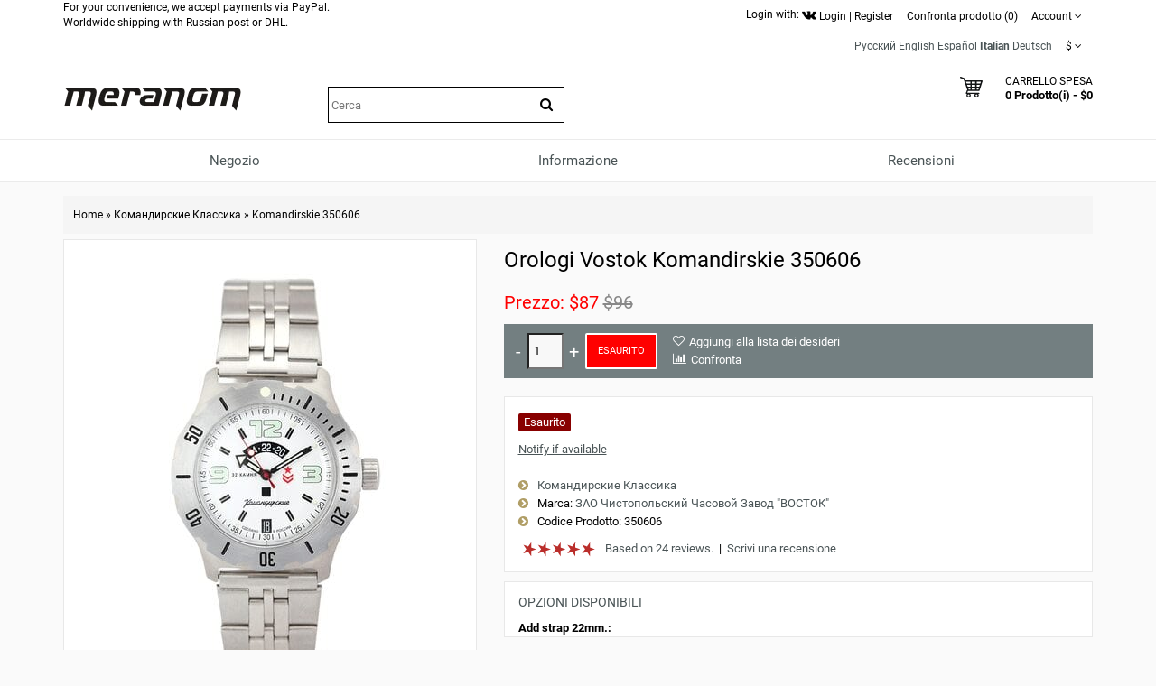

--- FILE ---
content_type: text/html; charset=utf-8
request_url: https://meranom.com/it/komandirskie-classic/vostok-watch-komandirskie-350606.html
body_size: 29505
content:
<!DOCTYPE html>
<html  dir="ltr" lang="it">
<head>
<meta name="viewport" content="width=device-width, initial-scale=1">
<meta charset="UTF-8" />
<meta name="yandex-verification" content="61cc64ebe04f1f63" />

       <title>Orologi Vostok Komandirskie 350606</title>
        <meta name="description" content="Orologi Vostok Russo Komandirskie 350606 può essere acquistato presso il rivenditore ufficiale" />
    
        
  <base href="https://meranom.com/" />

<link rel="alternate" hreflang="ru" href="https://meranom.com/ru/komandirskie-classic/vostok-watch-komandirskie-350606.html" />
<link rel="alternate" hreflang="en" href="https://meranom.com/en/komandirskie-classic/vostok-watch-komandirskie-350606.html" />
<link rel="alternate" hreflang="es" href="https://meranom.com/es/komandirskie-classic/vostok-watch-komandirskie-350606.html" />
<link rel="alternate" hreflang="it" href="https://meranom.com/it/komandirskie-classic/vostok-watch-komandirskie-350606.html" />
<link rel="alternate" hreflang="de" href="https://meranom.com/de/komandirskie-classic/vostok-watch-komandirskie-350606.html" />

<meta name="keywords" content="Orologi,Vostok,komandirskie,350606" />





<link href="https://vostokwatches.ru/image/data/Meranom_favicon_round.png" rel="icon" />

<link rel="apple-touch-icon" href="https://vostokwatches.ru/image/data/icons/apple-touch-icon.png">


<link rel="dns-prefetch" href="https://www.googletagmanager.com/">

<link rel="preconnect" href="https://vostokwatches.ru">
<link rel="dns-prefetch" href="https://vostokwatches.ru">



<link href="https://meranom.com/it/komandirskie-classic/vostok-watch-komandirskie-350606.html" rel="canonical" />
<link rel="stylesheet" type="text/css" href="https://vostokwatches.ru/catalog/view/javascript/dist/css/bootstrap.min.css" />

<!--copy css
catalog/view/theme/julytheme/stylesheet/stylesheet.css
catalog/view/theme/julytheme/stylesheet/julymenu.css
catalog/view/theme/julytheme/stylesheet/sprite.css
*******************************************-->
<link rel="stylesheet" type="text/css" href="https://vostokwatches.ru/catalog/view/theme/julytheme/stylesheet/all.css" />


<!--Color scheme 
*******************************************-->
 <!--
	 <link rel="stylesheet" type="text/css" href="https://vostokwatches.ru/catalog/view/theme/julytheme/stylesheet/style2.css" />
*******************************************-->

<!--videolink убрать


<link href="https://maxcdn.bootstrapcdn.com/font-awesome/4.7.0/css/font-awesome.min.css" rel="stylesheet" type="text/css" />
<link href='https://fonts.googleapis.com/css?family=Roboto:400,500,700&subset=latin,cyrillic&display=swap' rel='stylesheet' type='text/css'>


<script type="text/javascript" src="https://ajax.googleapis.com/ajax/libs/jquery/1.11.1/jquery.min.js"></script>
<link type="text/css" href="https://ajax.googleapis.com/ajax/libs/jqueryui/1.11.2/themes/redmond/jquery-ui.css" rel="stylesheet" />
<script type="text/javascript" src="https://ajax.googleapis.com/ajax/libs/jqueryui/1.11.2/jquery-ui.min.js"></script>



<script type="text/javascript" src="https://vostokwatches.ru/catalog/view/javascript/jquery/jquery-1.7.1.min.js"></script>

<script type="text/javascript" src="https://vostokwatches.ru/catalog/view/javascript/jquery/ui/jquery-ui-1.8.16.custom.min.js"></script>
<link rel="stylesheet" type="text/css" href="https://vostokwatches.ru/catalog/view/javascript/jquery/ui/themes/ui-lightness/jquery-ui-1.8.16.custom.css" />

<script src="https://code.jquery.com/jquery-migrate-1.4.1.js"></script>

<script src="https://code.jquery.com/jquery-1.12.4.js"></script>


<script src="https://code.jquery.com/jquery-3.0.0.js"></script>
<script src="https://code.jquery.com/jquery-migrate-3.3.1.js"></script>



<script type="text/javascript" src="https://vostokwatches.ru/catalog/view/javascript/jquery/jquery-3.5.1.js"></script>
<script type="text/javascript" src="https://vostokwatches.ru/catalog/view/javascript/jquery/jquery-migrate-3.3.0.js"></script>

*******************************************-->

<link href="https://vostokwatches.ru/catalog/view/theme/julytheme/stylesheet/fontawesome.css" rel="stylesheet" type="text/css" />
<link href="https://vostokwatches.ru/catalog/view/theme/julytheme/stylesheet/googlefonts.css" rel="stylesheet" type="text/css" />

<link rel="stylesheet" type="text/css" href="https://vostokwatches.ru/catalog/view/javascript/jquery/colorbox/colorbox_bootstrap.css" media="screen" />


<script src="https://vostokwatches.ru/catalog/view/javascript/jquery/jquery-1.12.4.min.js"></script>
<script src="https://vostokwatches.ru/catalog/view/javascript/jquery/jquery-migrate-1.4.1.js"></script>


<script type="text/javascript" src="https://vostokwatches.ru/catalog/view/javascript/jquery/jquery-ui-1.12.1/jquery-ui.min.js"></script>
<link rel="stylesheet" type="text/css" href="https://vostokwatches.ru/catalog/view/javascript/jquery/jquery-ui-themes-1.12.1/themes/ui-lightness/jquery-ui.min.css" />


<!-- убрать
<script type="text/javascript" src="https://vostokwatches.ru/catalog/view/javascript/waitlist.js"></script>

*******************************************-->
<script type="text/javascript" src="https://vostokwatches.ru/catalog/view/javascript/common2.js"></script>


 


<script type="text/javascript" src="https://vostokwatches.ru/catalog/view/theme/julytheme/js/main.js"  defer></script>
<script type="text/javascript" src="https://vostokwatches.ru/catalog/view/theme/julytheme/js/jquery.tipsy.js" defer></script>
<script type="text/javascript" src="https://vostokwatches.ru/catalog/view/theme/julytheme/js/responsive/enquire.min.js" defer></script>
<script type="text/javascript" src="https://vostokwatches.ru/catalog/view/theme/julytheme/js/responsive/jquery.touchwipe.js" defer></script>
<script type="text/javascript" src="https://vostokwatches.ru/catalog/view/javascript/dist/js/bootstrap.min.js"></script>




            <link rel="preload" fetchpriority="high" as="image" href="https://vostokwatches.ru/image/cache/data/vostok-watches-komandirskie-classic/350/350606-480x480.jpg.webp" />
    




 <!--Top Control 
*******************************************-->
<script src="https://vostokwatches.ru/catalog/view/theme/julytheme/js/scroll/scrolltopcontrol.js" type="text/javascript"></script>
  <!--Fixed menu 
*******************************************-->
<script src="https://vostokwatches.ru/catalog/view/theme/julytheme/js/fixmenu.js" type="text/javascript"></script>
 
<script type="text/javascript" src="https://vostokwatches.ru/catalog/view/javascript/jquery/tabs.js"></script>
<script type="text/javascript" src="https://vostokwatches.ru/catalog/view/javascript/jquery/colorbox/jquery.colorbox-min.js"></script>
<!--[if IE 7]> 
<link rel="stylesheet" type="text/css" href="https://vostokwatches.ru/catalog/view/theme/default/stylesheet/ie7.css" />
<![endif]-->
<!--[if lt IE 7]>
<link rel="stylesheet" type="text/css" href="https://vostokwatches.ru/catalog/view/theme/default/stylesheet/ie6.css" />
<script type="text/javascript" src="https://vostokwatches.ru/catalog/view/javascript/DD_belatedPNG_0.0.8a-min.js"></script>
<script type="text/javascript">
DD_belatedPNG.fix('#logo img');
</script>
<![endif]-->


  
 
  
 
<style type="text/css">

  
 /*Buttons*/
 .box-product .cart a, .product-grid .cart a,.product-list .cart a{ background-color: #FF0000;}
                            
  .box-product .cart a:hover, .product-grid .cart a:hover, .product-list .cart a, .box-product .fastorder a:hover, .product-grid .fastorder a:hover,.product-list .fastorder a:hover,
  .box-product .quick-view a:hover, .product-grid .quick-view a:hover, .product-list .quick-view a:hover,.box-product .compare a:hover, .product-grid .compare a:hover, .product-list .compare a:hover,  
  .box-product .wishlist a:hover, .product-grid .wishlist a:hover,.product-list .wishlist a:hover, .product-compare a:hover,
  a.button:hover, input.button:hover, button.button:hover, .sidr input.sidr-class-button:hover,
  .carousel-control.left.jul:hover,.carousel-control.right.jul:hover, #topcontrol:hover,
  .jcarousel-skin-opencart .jcarousel-next-horizontal:hover, .jcarousel-skin-opencart .jcarousel-prev-horizontal:hover,
   #frm_subscribe .button:hover, .footer_widget_down:hover{ background-color: #23527C;}

   
   
    
     #container.container{ width:auto; background:transparent;}
                
   body{
	     
		/*backrgound*/
	    background-color: #FAFAFA;
				 		
		}
		
  
	/*show compare*/ 
  body{ color: #000000}
            
  h1, .welcome { color: #000000}
            
  .box .box-heading { color: #000000; }
               
  .htabs a, .htabs li, .htabs .subtab-show-all { color: #000000; }
     
  .breadcrumb a { color: #000000;}
                             
     #header{
          		 		}
   
	#header #cart .heading a > div{ background-image: url(https://vostokwatches.ru/image/data/svg/cart.svg); border:none;
	   width:25px;
    height:25px;
	}
	#header #cart .heading a > div:after{ content: "";}	
			   		
  
		#top{background-color: #FFFFFF; }
		#top #welcome a div, #compare-total2 div{color: #FFFFFF; }
     
  #header .toplink > div, #header .toplink > div > a, #top .contactinfo, #top .contactinfo a, #header #top .top_search_down{color: #000000;}
  #top #welcome a div, #compare-total2 div{background-color: #000000;}
     
   #header .toplink > div > a:hover, #top .contactinfo a:hover{color: #9C9C9C;}
     
   .topinfo .contactinfo, .topinfo .contactinfo a{color: #000000;}
                     
    .box-product .price, .product-grid .price, .product-info .price {color: #FF0000;}
                  
   .product-info .cart a.button {background-color: #FF0000;}
          
   .product-info .cart a.button:hover {background-color: #FF1F0F;border-color: #FF1F0F;}
                  
   .product-grid > div:hover > div,.box-product > div:hover > div, .product-list > div:hover {	-webkit-box-shadow: 0px 0px 1px 1px #FFFFFF inset ;
	-moz-box-shadow: 0px 0px 1px 1px #FFFFFF inset ;
	box-shadow:inset 0px 0px 1px 1px #FFFFFF;}
                                                                           
#footer .custom-footer, #footer .custom-footer a {color: #000000;}
     
#footer .custom-footer{background-color: #EFEFEF;}
     #footer{
           
             background-color: #EFEFEF;
          		 		}	
 
#footer h3 {color: #000000;}
  	
  
#footer a {color: #000000;}
   
   
#footer a:hover {color: #23527C;}
   
   
#footer {color: #000000;}
      
#powered, #powered a, #powered a:hover {color: #000000;}
      
#powered {background-color: #EFEFEF;}
   
    
   /*footer login*/
#footer .footer-account, #footer .footer-account a, #footer .footer-account h3, #footer .footer-account a:hover {color: #000000;}
      
#footer .footer-account {background-color: #FFFFFF;}
   
   
  /*newsletter*/
#frm_subscribe .button {color: #FFFFFF;}
      
#frm_subscribe .button {background-color: #000000;}
   
    
   #topcontrol {background-color: #000000;}
      
   #topcontrol {color: #FFFFFF;}
   
    
        
     
     
     
   
    		  	
    
    
    
      
 .zoomContainer, .product-zoom {display: none !important;}
   		  	   	  																					
  
</style>
 
<!-- Google Analytics -->
<script>
(function(i,s,o,g,r,a,m){i['GoogleAnalyticsObject']=r;i[r]=i[r]||function(){
(i[r].q=i[r].q||[]).push(arguments)},i[r].l=1*new Date();a=s.createElement(o),
m=s.getElementsByTagName(o)[0];a.async=1;a.src=g;m.parentNode.insertBefore(a,m)
})(window,document,'script','//www.google-analytics.com/analytics.js','ga');

ga('create', 'UA-28436540-1', 'auto');  // Replace with your property ID.
ga('send', 'pageview');

</script>
<!-- End Google Analytics --><script type="text/javascript">window.dataLayer = window.dataLayer || [];</script>
 

							<script>
								$(function(){
									var i = (!!$("#livesearch").length ? $("#livesearch") : $("<ul id='livesearch'></ul>") ), s = $("#header [name=search]");
									function repositionLivesearch() { i.css({ top: (s.offset().top+s.outerHeight()), left:s.offset().left, width: s.outerWidth() }); }
									$(window).resize(function(){ repositionLivesearch(); });
									s.keyup(function(e){
										switch (e.keyCode) {
											case 13:
												$(".active", i).length && (window.location = $(".active a", i).attr("href"));
												return false;
											break;
											case 40:
												($(".active", i).length ? $(".active", i).removeClass("active").next().addClass("active") : $("li:first", i).addClass("active"))
												return false;
											break;
											case 38:
												($(".active", i).length ? $(".active", i).removeClass("active").prev().addClass("active") : $("li:last", i).addClass("active"))
												return false;
											break;
											default:
												var query = s.val();
												if (query.length > 2) {
													$.getJSON(
														"https://meranom.com/?route=product/search/livesearch&search=" + query,
														function(data) {
															i.empty();
															$.each(data, function( k, v ) { i.append("<li><a href='"+v.href+"'><img src='"+v.img+"' alt='"+v.name+"'><span>"+v.name+(v.model ? "<small>"+v.model+"</small>" : '')+"</span><em>"+(v.price ? v.price : '')+"</em></a></li>") });
															i.remove(); $("body").prepend(i); repositionLivesearch();
														}
													);
												} else {
													i.empty();
												}
										}
									}).blur(function(){ setTimeout(function(){ i.hide() },500); }).focus(function(){ repositionLivesearch(); i.show(); });
								});
							</script>
							<style>
								[name=search] {
									outline: none;
								}
								#livesearch, #livesearch * {
									margin: 0;
									padding: 0;
									list-style: none;
								}
								#livesearch {
									position: absolute;
									width: 200px;
									top: 0px;
									background: #ffffff;
									z-index: 100;
									box-shadow: 0px 10px 30px rgba(0,0,0,.5);
								}
								#livesearch li {
									border-top: 1px solid #eeeeee;
								}
								#livesearch a {
									display: block;
									clear: both;
									overflow: hidden;
									line-height: 20px;
									padding: 10px;
									text-decoration: none;
								}
								#livesearch a:hover, #livesearch li.active a {
									background: #38B0E3;
									color: #ffffff;
								}
								#livesearch img {
									float: left;
									width: 50px;
									height: 50px;
									margin-right: 10px;
								}
								#livesearch img[src=''] {
									display: none;
								}
								.more {
									text-align: center;
								}
								#livesearch a em {
									display: block;
									color: #888888;
									font-style: normal;
									font-weight: bold;
								}
								#livesearch a:hover em, #livesearch li.active a em {
									color: white;
								}
								#livesearch strike {
									color: #aaaaaa;
								}
								#livesearch a:hover strike {
									color: lightblue;
								}
								#livesearch small {
									display: block;
								}
							</style>
                        
<!--microdatapro 7.3 open graph start -->
<meta property="og:locale" content="it">
<meta property="og:rich_attachment" content="true">
<meta property="og:site_name" content="Meranom Official Watch Store">
<meta property="og:type" content="product" />
<meta property="og:title" content="Orologi Vostok Komandirskie 350606" />
<meta property="og:description" content="Часы Восток Командирские 350606 купить с доставкой и гарантией по выгодной цене. Гарантия:1 год, предоставляется заводом-изготовителем. Корпус:Нержавеющая сталь Стекло:Оргстекло, выпуклое Ремешок:Нержавеющая сталь Водонепроницаемые до::100 метров. Ширина ремешка::22 мм. Механизм:2432" />
<meta property="og:image" content="https://vostokwatches.ru/image/cache/data/vostok-watches-komandirskie-classic/350/350606-1800x1800.jpg" />
<meta property="og:image:secure_url" content="https://vostokwatches.ru/image/cache/data/vostok-watches-komandirskie-classic/350/350606-1800x1800.jpg" />
<meta property="og:image:width" content="1200">
<meta property="og:image:height" content="630">
<meta property="og:image" content="https://vostokwatches.ru/image/cache/data/vostok-watches-komandirskie-classic/350/35k_caseback-1800x1800.jpg" />
<meta property="og:image:secure_url" content="https://vostokwatches.ru/image/cache/data/vostok-watches-komandirskie-classic/350/35k_caseback-1800x1800.jpg" />
<meta property="og:image" content="https://vostokwatches.ru/image/cache/data/vostok-watches-Amphibian-Classic/sizes/35-case-size-1800x1800.jpg" />
<meta property="og:image:secure_url" content="https://vostokwatches.ru/image/cache/data/vostok-watches-Amphibian-Classic/sizes/35-case-size-1800x1800.jpg" />
<meta property="og:url" content="https://meranom.com/it/komandirskie-classic/vostok-watch-komandirskie-350606.html">
<meta property="fb:profile_id" content="meranomdotcom">
<meta property="product:product_link" content="https://meranom.com/it/komandirskie-classic/vostok-watch-komandirskie-350606.html">
<meta property="product:brand" content="ЗАО Чистопольский Часовой Завод  &quot;ВОСТОК&quot;">
<meta property="product:category" content="Командирские Классика">
<meta property="product:availability" content="pending">
<meta property="product:condition" content="new">
<meta property="product:target_gender" content="">
<meta property="product:price:amount" content="96">
<meta property="product:price:currency" content="USD">
<meta property="product:sale_price:amount" content="87">
<meta property="product:sale_price:currency" content="USD">
<!--microdatapro 7.3 open graph end -->

<script data-not_optimize="true">
// WEBP detect by sitecreator (c) 2019 https://sitecreator.ru webp_detect.js ver. 2.1.1
// Code Developer Malyutin R. A. All rights reserved.
(function() {
  if(typeof (window.sitecreator_hasWebP) !== 'object') window.sitecreator_hasWebP = {val: null};

  var usA = navigator.userAgent;
  var s;
  if(usA.match(/windows|android/i) !== null) if((s = usA.match(/(Chrome|Firefox)\/(\d{2,3})\./i)) !== null) {
    // console.log(s);
    var br = s[1].toLowerCase();
    var ver = s[2];
    if((br === "chrome" &&   ver >= 32) || br === "firefox" && ver >= 65) {
      window.sitecreator_hasWebP.val = true; // сработает если еще нет куки
      console.log('webp on start= ok');
    }
  }

  var cookie_hasWebP = document.cookie.match(/\bsitecreator_hasWebP=1\b;?/);
  if(cookie_hasWebP !== null) window.sitecreator_hasWebP.val = true;

  var img = new Image();
  img.onerror = function() {
    document.cookie = "sitecreator_hasWebP=0; path=/";
    window.sitecreator_hasWebP.val = false;
    console.log('webp = bad');
  };
  // работает асинхроннно. в Хроме сработает сразу и до DOMContentLoaded, в FF - в конце (после DOMContentLoaded)
  img.onload = function() {
    if (img.width === 2 && img.height === 1) {
      document.cookie = "sitecreator_hasWebP=1; path=/";
      window.sitecreator_hasWebP.val = true;
      console.log('webp = ok');
    }};
  img.src = "[data-uri]";
})();



function funWebpOrNot2(tag, n) {
  // console.log('funWebpOrNot2, document.readyState= ' + document.readyState);
  // var me = document.currentScript;  // будет null если тег <script> добвлен динамически после document.readyState === complete
  if(typeof n == "undefined" || n === null) return;
  var me = document.getElementById('scwebp' + n);
  if (me === null) return;  // null - если элемент не существует. выходим без отображения картинки

  // перестраховка, т.к. id уже уникальный в каждый отрезок времени
  // на случай динамического создания на стр. <script>. Для одного запроса по http исключено дублирование id, да и js не выполняются параллельно
  if(typeof me.removeAttribute) me.removeAttribute('id');

  if ((typeof (window.sitecreator_hasWebP) === 'undefined' || !window.sitecreator_hasWebP.val)) { // not webp
    tag = tag.replace(/\.webp(['"\s])/g, '$1');
  }

  if(document.readyState === 'loading') {
    document.write(tag);
    // удалим узел чтобы не мешал (чему, где  и когда?) удаление - лишняя операция и перестроение дерева DOM
    //  подстраховка на гипотетический случай 2-го запуска одного и того же блока <script>, что невозможно после удаления его id, который к тому же уникален
    if (typeof me.remove === 'function') me.remove(); // старые браузеры не знают
    me = null; //отправляется к сборщику мусора
  }
  else me.insertAdjacentHTML("afterend", tag);  // метод поддерживается всеми зверями

}

function funWebpOrNot22(v) {
  if(typeof v === 'object') {
    funWebpOrNot2(v[0], v[1]);
  }
}

// на случай если в ускорителе включена оптимизация JS и все скрипты перемещаются в конец страницы
function funWebpOrNot3(tag, n) {
  // console.log('funWebpOrNot2, document.readyState= ' + document.readyState);
  // var me = document.currentScript;  // будет null если тег <script> добвлен динамически после document.readyState === complete
  if(typeof n == "undefined" || n === null) return;
  var me = document.getElementById('scwebp' + n); //
  var ns = document.getElementById('nswebp' + n); // элемент <noscript>
  if (me === null || ns === null) return;  // null - если элемент не существует. выходим без отображения картинки

  // перестраховка, т.к. id уже уникальный в каждый отрезок времени
  // на случай динамического создания на стр. <script>. Для одного запроса по http исключено дублирование id, да и js не выполняются параллельно
  // if(typeof me.removeAttribute) me.removeAttribute('id');

  if ((typeof (window.sitecreator_hasWebP) === 'undefined' || !window.sitecreator_hasWebP.val)) { // not webp
    tag = tag.replace(/\.webp(['"\s])/g, '$1');
  }
  ns.insertAdjacentHTML("afterend", tag);  // метод поддерживается всеми зверями
}

function funWebpOrNot33(v) {
  if(typeof v === 'object') {
    funWebpOrNot2(v[0], v[1]);
  }
}
</script>

<script data-not_optimize="true">
var lazyl_remove_w_h_stcrtr = false;

// WEBP Lazy Load by sitecreator (c) 2019-2020 https://sitecreator.ru lazyload_sitecreator.js
function LazyLoadStcrtr() {
  var config = {
    root: null,
    rootMargin: '0px',
    threshold: [0.2]
  };

  var w_or_h = 812; 
  var mobile_screen = typeof window.screen.width === "number" && (window.screen.width <= w_or_h && window.screen.height <= w_or_h);
  if(mobile_screen) console.log('mobile_screen');
  var observer;

  if (typeof window.IntersectionObserver === 'function') {
    observer = new IntersectionObserver(function(entries, self) {
      Array.prototype.forEach.call(entries, function (entry) {
        if (entry.isIntersecting) {
          // console.log(entry);
          var img = entry.target;
          self.unobserve(img);
          setSrc(img);
        }
      });
    }, config);
  }

  var busy = false;

  this.lazyReStart = function() {
    if(busy) return;
    busy = true;
    var imgs = document.querySelectorAll("img[data-src]");
    if(typeof observer === 'object') {
      // observer.disconnect(); // вредно, т.к. перестает работать config
      Array.prototype.forEach.call(imgs, function (img) {
        observer.observe(img);
      });
    } else Array.prototype.forEach.call(imgs, function (img) {
      setSrc(img);
    });
    busy = false;
  };

  function setSrc(img) {
    var src = img.getAttribute('data-src');
    var srclow = img.getAttribute('data-srclow');
    if (src) {
      if(mobile_screen && srclow) img.src = srclow;
      else img.src = src;
      img.removeAttribute('data-src');

      if(typeof lazyl_remove_w_h_stcrtr !== 'undefined' && lazyl_remove_w_h_stcrtr) {
        img.removeAttribute('width');
        img.removeAttribute('height');
      }
    }
  }

}


// WEBP Lazy Load by sitecreator (c) 2019 https://sitecreator.ru lazyload_start.js


(function() {
  var lazy = new LazyLoadStcrtr();
  var lazyReStart = lazy.lazyReStart;
  document.addEventListener("DOMContentLoaded", lazyReStart);
  setInterval(lazyReStart, 100);
})();

</script>
</head>
<body>

 

<div id="container" class="container">
<div id="header" class="default">

    <div id="top">
    <div class="container">
     <div class="row">  
      
     <div class="col-xs-12 col-md-6">
     
		 
For your convenience, we accept payments via PayPal.<br>
Worldwide shipping with Russian post or DHL.<br>
      
          
	 
                 
           
 

    </div>

     
   <div class="col-xs-12 col-md-6 toplink">
   
        

         <noindex>Login with: <a href="https://meranom.com/vk-login" rel="nofollow"><img src="https://vostokwatches.ru/image/data/social/vk-logo.png.webp" width="16" height="16"  alt="Войти с помощью Vk"></a></noindex> 
          
        <div id="welcome" class="btn-group">  
                 <a href="https://meranom.com/it/login/"><div title="Login"></div><span>Login</span></a> | <a href="https://meranom.com/it/simpleregister/"><div title="Register"></div><span>Register</span</a>                </div>
                
           
                  <div class="btn-group">  
         <a href="https://meranom.com/it/compare-products/" id="compare-total2"><div title="Confronta prodotto (0)"></div><span>Confronta prodotto (0)</span></a>
         </div>                  
           
        <div class="btn-group account-drop">
            <div data-toggle="dropdown"><span> Account</span>&nbsp;<i class="fa fa-angle-down"></i></div>
            <ul class="dropdown-menu setting-menu">
             <li id="wishlist"><a href="https://meranom.com/it/wishlist/" id="wishlist-total">Lista dei Desideri (0)</a></li>
             <li><a href="https://meranom.com/it/my-account/">Account</a></li>
             <li> <a href="https://meranom.com/it/simplecheckout/">Carrello della Spesa</a></li>
             <li><a href="https://meranom.com/it/simplecheckout/">Checkout</a></li>
             </ul>
         </div>	
                  
         <div class="btn-group">  
         
<form action="https://meranom.com/it/index.php?route=module/language" method="post" enctype="multipart/form-data" id="language_form">
   <div id="language">
                                    <a title="Русский" onclick="window.location = 'https://meranom.com/ru/komandirskie-classic/vostok-watch-komandirskie-350606.html'">Русский</a>
                                                <a title="English" onclick="window.location = 'https://meranom.com/en/komandirskie-classic/vostok-watch-komandirskie-350606.html'">English</a>
                                                <a title="Español" onclick="window.location = 'https://meranom.com/es/komandirskie-classic/vostok-watch-komandirskie-350606.html'">Español</a>
                                                <a title="Italian"><span class="selected-language">Italian</span></a>
                                                <a title="Deutsch" onclick="window.location = 'https://meranom.com/de/komandirskie-classic/vostok-watch-komandirskie-350606.html'">Deutsch</a>
                    
   </div>
</form>
        </div>
        
        <div class="btn-group"> 
        <form action="https://meranom.com/it/index.php?route=module/currency" method="post" enctype="multipart/form-data" id="currency">
  <div class="btn-groups">
    <div class="dropdown-toggle" data-toggle="dropdown">
            <span>$</span>
                        <span class="top-text">Valuta</span><i class="fa fa-angle-down"></i>
    </div>
    <div class="dropdown-menu ">
        <div class="box-currency inner">
                                              <a class="currency-select" id="USD">
                      $                  </a>
                                                            <a class="currency-select" id="RUB">
                      Р.                  </a>
                                    </div>
    </div>
  </div>
  <input type="hidden" name="currency_code" value="" />
  <input type="hidden" name="redirect" value="https://meranom.com/it/komandirskie-classic/vostok-watch-komandirskie-350606.html" />
</form>
        </div> 
        
        
       
          
  
  </div>
  </div>
    
    </div>
   </div>
    
   

   <div class="container">
      <div class="row">
      <!--1-->
      <div class="topinfo topinfosearch col-sm-12  col-md-3">
      
               
                <div id="logo">
                <a href="https://meranom.com/it/"><img src="[data-uri]" data-src="https://vostokwatches.ru/image/data/meranom_logo.png.webp" width="198" height="28" title="Meranom Official Watch Store" alt="Meranom Official Watch Store" /></a>
                </div>
                
         

      </div>
      
   
     <!--2-->
     <div class="topinfo cap-center 
      col-md-3 col-xs-12  ">
        
                <div id="search">
              <div class="button-search"><i class="fa fa-search"></i></div>
              <input type="text" name="search" placeholder="Cerca" value="" />
              </div>
              
       
              
         
         
     </div>
     
    <!--3-->   
      
      <div class="topinfo col-xs-8 col-md-3">
      
              
       
      </div>
           
    
    <!--4-->
    <div class="topinfo col-xs-4  col-md-3 ">    
      <div id="cart">
  <div class="heading">
    <a title="Carrello Spesa">
    <div></div> 
    <h4>Carrello Spesa</h4>
     <span id="cart-top-fixed" style="display:none;"><i class="fa fa-check"></i></span>
     <span id="cart-total">0 Prodotto(i) - $0</span> 
    </a></div>
  <div class="content">
        <div class="empty">Il carrello &egrave; vuoto!</div>
      </div>
</div>    </div>
    
    </div>

</div>


<div class="menufix">
<div class="container">
<div id="mobile-header">
    <div id="responsive-menu-button"><i class="fa fa-bars"></i> Menu</div>
</div>
<div id="navigation">
    <div id="menu" class="nav july_menu_container"><span class="close"></span>
    <ul>
 
   
          

	    
	       
    <li class="md-3 jul-li "  > 
     
     
	    
        <a >
         
                 
        <span class="jl-text menu-span" >Negozio</span>
      </a>
 
       
		            
          
          
          
                    
          
          
                    
          
           
            
             
             
          
            <!--all categories-->
           <span class="arrow"></span>
           
           <div class="submenu first all-table drop-right">

          
           <ul class="allcategory-sub md-8">
                      
           
                    
          <li >
          
          <!--image--> 
           
          <ul class = "allcategory-img"> 
         <li><a href="https://meranom.com/it/buyalov/"><img data-src="https://vostokwatches.ru/image/cache/data/buyalov/buyalov_design_site_2-100x100.png" alt="Orologi di design di Dmitry Buyalov" /></a></li>
          </ul> 
            
          <!--end image--> 
           
	       <a href="https://meranom.com/it/buyalov/">Orologi di design di Dmitry Buyalov</a>

	
       
      <span class="arrow"></span>
      <div class="submenu"> 
       
                 
          <ul>
                    
                    <li><a href="https://meranom.com/it/buyalov/radioroom/">Radioroom</a>
         
            
           <!--sub-category 3-->                     
                    <span class="arrow"></span>
                     <div class="submenu"> 
                     <ul> 
                                           <li><a href="https://meranom.com/it/buyalov/radioroom/radioroom01/">RR01</a></li>
                                            <li><a href="https://meranom.com/it/buyalov/radioroom/rr02/">RR02</a></li>
                                            <li><a href="https://meranom.com/it/buyalov/radioroom/radioroom-rr03/">RR03</a></li>
                                            <li><a href="https://meranom.com/it/buyalov/radioroom/rr-accessories/">RR accessories</a></li>
                                            </ul>
                      </div> 
             <!--send ub-category 3-->  
                            
                </li>
                    
          
                    <li><a href="https://meranom.com/it/buyalov/airship/">Airship</a>
         
                          
                </li>
                    
          
                    <li><a href="https://meranom.com/it/buyalov/a67/">A67</a>
         
            
           <!--sub-category 3-->                     
                    <span class="arrow"></span>
                     <div class="submenu"> 
                     <ul> 
                                           <li><a href="https://meranom.com/it/buyalov/a67/a67-bronze/">A67 bronze</a></li>
                                            <li><a href="https://meranom.com/it/buyalov/a67/a67-titanium/">A67 titanium</a></li>
                                            <li><a href="https://meranom.com/it/index.php?route=product/category&amp;path=176_208_2751">A67 Steel</a></li>
                                            </ul>
                      </div> 
             <!--send ub-category 3-->  
                            
                </li>
                    
          
                    <li><a href="https://meranom.com/it/buyalov/nvch-20/">NVCH-20</a>
         
                          
                </li>
                    
          
                    <li><a href="https://meranom.com/it/buyalov/buyalov_%D1%81ompressor/">Compressor</a>
         
                          
                </li>
                    
          
                    <li><a href="https://meranom.com/it/buyalov/buyalov_classica/">Classica</a>
         
                          
                </li>
                    
          
                    <li><a href="https://meranom.com/it/buyalov/modster/">Modster</a>
         
                          
                </li>
                    
          
                    <li><a href="https://meranom.com/it/buyalov/sevmorput/">Sevmorput</a>
         
                          
                </li>
                    
                  </ul>
         
          
       
         
       
           
      </div>
          </li>
      
   
	           
           
                    
          <li >
          
          <!--image--> 
           
          <ul class = "allcategory-img"> 
         <li><a href="https://meranom.com/it/amphibian-classic/"><img data-src="https://vostokwatches.ru/image/cache/data/amphibian-100x100.png" alt="Orologio  Vostok  Anfibio classico" /></a></li>
          </ul> 
            
          <!--end image--> 
           
	       <a href="https://meranom.com/it/amphibian-classic/">Orologio  Vostok  Anfibio classico</a>

	
       
      <span class="arrow"></span>
      <div class="submenu"> 
       
                 
          <ul>
                    
                    <li><a href="https://meranom.com/it/amphibian-classic/amphibian-se/">Амфибия Спецсерия</a>
         
                          
                </li>
                    
          
                    <li><a href="https://meranom.com/it/amphibian-classic/051/">051</a>
         
                          
                </li>
                    
          
                    <li><a href="https://meranom.com/it/amphibian-classic/060/">060</a>
         
                          
                </li>
                    
          
                    <li><a href="https://meranom.com/it/amphibian-classic/090/">090</a>
         
                          
                </li>
                    
          
                    <li><a href="https://meranom.com/it/amphibian-classic/100/">100</a>
         
                          
                </li>
                    
          
                    <li><a href="https://meranom.com/it/amphibian-classic/110/">110</a>
         
                          
                </li>
                    
          
                    <li><a href="https://meranom.com/it/amphibian-classic/120/">120</a>
         
                          
                </li>
                    
          
                    <li><a href="https://meranom.com/it/amphibian-classic/130a/">130</a>
         
                          
                </li>
                    
          
                    <li><a href="https://meranom.com/it/index.php?route=product/category&amp;path=46_224">140</a>
         
                          
                </li>
                    
          
                    <li><a href="https://meranom.com/it/index.php?route=product/category&amp;path=46_159">150</a>
         
                          
                </li>
                    
          
                    <li><a href="https://meranom.com/it/amphibian-classic/160/">160</a>
         
                          
                </li>
                    
          
                    <li><a href="https://meranom.com/it/amphibian-classic/17/">170</a>
         
                          
                </li>
                    
          
                    <li><a href="https://meranom.com/it/amphibian-classic/200/">200</a>
         
                          
                </li>
                    
          
                    <li><a href="https://meranom.com/it/amphibian-classic/420/">420</a>
         
                          
                </li>
                    
          
                    <li><a href="https://meranom.com/it/amphibian-classic/610/">610</a>
         
                          
                </li>
                    
          
                    <li><a href="https://meranom.com/it/amphibian-classic/670/">670</a>
         
                          
                </li>
                    
          
                    <li><a href="https://meranom.com/it/amphibian-classic/710/">710</a>
         
                          
                </li>
                    
          
                    <li><a href="https://meranom.com/it/amphibian-classic/720/">720</a>
         
                          
                </li>
                    
          
                    <li><a href="https://meranom.com/it/amphibian-classic/740/">740</a>
         
                          
                </li>
                    
          
                    <li><a href="https://meranom.com/it/amphibian-classic/880/">880</a>
         
                          
                </li>
                    
          
                    <li><a href="https://meranom.com/it/amphibian-classic/900/">900</a>
         
                          
                </li>
                    
          
                    <li><a href="https://meranom.com/it/amphibian-classic/910/">910</a>
         
                          
                </li>
                    
          
                    <li><a href="https://meranom.com/it/amphibian-classic/960/">960</a>
         
                          
                </li>
                    
          
                    <li><a href="https://meranom.com/it/amphibian-classic/bezels/">Bezel Vostok</a>
         
                          
                </li>
                    
          
                    <li><a href="https://meranom.com/it/amphibian-classic/bracelets/">Bracciali</a>
         
                          
                </li>
                    
          
                    <li><a href="https://meranom.com/it/amphibian-classic/crowns/">Crowns Vostok</a>
         
                          
                </li>
                    
          
                    <li><a href="https://meranom.com/it/amphibian-classic/cases/">Scatola per orologi Vostok</a>
         
                          
                </li>
                    
          
                    <li><a href="https://meranom.com/it/amphibian-classic/casebacks/">Casebacks</a>
         
                          
                </li>
                    
          
                    <li><a href="https://meranom.com/it/amphibian-classic/movements/">Vostok osserva i movimenti</a>
         
                          
                </li>
                    
          
                    <li><a href="https://meranom.com/it/amphibian-classic/straps/">Cinturini per orologi Vostok</a>
         
                          
                </li>
                    
          
                    <li><a href="https://meranom.com/it/amphibian-classic/hands/">Lancette dell'orologio</a>
         
                          
                </li>
                    
          
                    <li><a href="https://meranom.com/it/amphibian-classic/dials/">quadranti Vostok</a>
         
                          
                </li>
                    
          
                    <li><a href="https://meranom.com/it/amphibian-classic/spare-parts/">Anfibian Classic Vosstok Watch Parts</a>
         
                          
                </li>
                    
                  </ul>
         
          
       
         
       
           
      </div>
          </li>
      
   
	           
           
                    
          <li >
          
          <!--image--> 
           
          <ul class = "allcategory-img"> 
         <li><a href="https://meranom.com/it/komandirskie-classic/"><img data-src="https://vostokwatches.ru/image/cache/data/komandirskie-100x100.png" alt="Командирские Классика" /></a></li>
          </ul> 
            
          <!--end image--> 
           
	       <a href="https://meranom.com/it/komandirskie-classic/">Командирские Классика</a>

	
       
      <span class="arrow"></span>
      <div class="submenu"> 
       
                 
          <ul>
                    
                    <li><a href="https://meranom.com/it/komandirskie-classic/02/">02</a>
         
                          
                </li>
                    
          
                    <li><a href="https://meranom.com/it/komandirskie-classic/03/">03</a>
         
                          
                </li>
                    
          
                    <li><a href="https://meranom.com/it/komandirskie-classic/180/">18</a>
         
                          
                </li>
                    
          
                    <li><a href="https://meranom.com/it/komandirskie-classic/21/">21</a>
         
                          
                </li>
                    
          
                    <li><a href="https://meranom.com/it/komandirskie-classic/28/">28</a>
         
                          
                </li>
                    
          
                    <li><a href="https://meranom.com/it/komandirskie-classic/43/">43</a>
         
                          
                </li>
                    
          
                    <li><a href="https://meranom.com/it/komandirskie-classic/53/">53</a>
         
                          
                </li>
                    
          
                    <li><a href="https://meranom.com/it/komandirskie-classic/65/">65 </a>
         
                          
                </li>
                    
          
                    <li><a href="https://meranom.com/it/komandirskie-classic/81/">81</a>
         
                          
                </li>
                    
          
                    <li><a href="https://meranom.com/it/komandirskie-classic/92/">92</a>
         
                          
                </li>
                    
          
                    <li><a href="https://meranom.com/it/komandirskie-classic/95/">95</a>
         
                          
                </li>
                    
          
                    <li><a href="https://meranom.com/it/komandirskie-classic/komandirskie-classic-watch-parts/">Запасные части Командирские Классика</a>
         
                          
                </li>
                    
                  </ul>
         
          
       
         
       
           
      </div>
          </li>
      
   
	           
           
                    
          <li >
          
          <!--image--> 
           
          <ul class = "allcategory-img"> 
         <li><a href="https://meranom.com/it/attache/"><img data-src="https://vostokwatches.ru/image/cache/data/attache/attache-100x100-100x100.png" alt="Attache" /></a></li>
          </ul> 
            
          <!--end image--> 
           
	       <a href="https://meranom.com/it/attache/">Attache</a>

	
       
      <span class="arrow"></span>
      <div class="submenu"> 
       
                 
          <ul>
                    
                    <li><a href="https://meranom.com/it/index.php?route=product/category&amp;path=211_212">Pilot</a>
         
                          
                </li>
                    
          
                    <li><a href="https://meranom.com/it/attache/pilot-chronograph/">Pilot Chronograph</a>
         
                          
                </li>
                    
          
                    <li><a href="https://meranom.com/it/attache/deep-sea/">Deep Sea</a>
         
                          
                </li>
                    
          
                    <li><a href="https://meranom.com/it/attache/pilot_2431/">Pilot 2431</a>
         
                          
                </li>
                    
          
                    <li><a href="https://meranom.com/it/attache/attache-compressor/">Compressor</a>
         
                          
                </li>
                    
          
                    <li><a href="https://meranom.com/it/attache/open_space/">Open Space</a>
         
                          
                </li>
                    
                  </ul>
         
          
       
         
       
           
      </div>
          </li>
      
   
	           
           
                    
          <li >
          
          <!--image--> 
           
          <ul class = "allcategory-img"> 
         <li><a href="https://meranom.com/it/amfibia/"><img data-src="https://vostokwatches.ru/image/cache/data/amfibia-100x100.png" alt="Anfibio" /></a></li>
          </ul> 
            
          <!--end image--> 
           
	       <a href="https://meranom.com/it/amfibia/">Anfibio</a>

	
       
      <span class="arrow"></span>
      <div class="submenu"> 
       
                 
          <ul>
                    
                    <li><a href="https://meranom.com/it/amfibia/reef/">Reef</a>
         
                          
                </li>
                    
          
                    <li><a href="https://meranom.com/it/amfibia/turbina/">Турбина</a>
         
                          
                </li>
                    
          
                    <li><a href="https://meranom.com/it/amfibia/amphibia-1967/">Амфибия 1967</a>
         
                          
                </li>
                    
          
                    <li><a href="https://meranom.com/it/amfibia/scuba/">Scuba</a>
         
                          
                </li>
                    
          
                    <li><a href="https://meranom.com/it/amfibia/red-sea/">Red Sea</a>
         
                          
                </li>
                    
          
                    <li><a href="https://meranom.com/it/amfibia/black-sea/">Black Sea</a>
         
                          
                </li>
                    
          
                    <li><a href="https://meranom.com/it/index.php?route=product/category&amp;path=39_194">Ladies</a>
         
                          
                </li>
                    
          
                    <li><a href="https://meranom.com/it/amfibia/amfibia-watch-parts/">Amfibia запасные части</a>
         
                          
                </li>
                    
                  </ul>
         
          
       
         
       
           
      </div>
          </li>
      
   
	           
           
                    
          <li >
          
          <!--image--> 
           
          <ul class = "allcategory-img"> 
         <li><a href="https://meranom.com/it/vostok/"><img data-src="https://vostokwatches.ru/image/cache/data/vostok-100x100.png" alt="El Vostok reloj" /></a></li>
          </ul> 
            
          <!--end image--> 
           
	       <a href="https://meranom.com/it/vostok/">El Vostok reloj</a>

	
       
      <span class="arrow"></span>
      <div class="submenu"> 
       
                 
          <ul>
                    
                    <li><a href="https://meranom.com/it/vostok/megapolice/">Мегаполис</a>
         
                          
                </li>
                    
          
                    <li><a href="https://meranom.com/it/vostok/kremlyovskie/">Кремлёвские</a>
         
                          
                </li>
                    
          
                    <li><a href="https://meranom.com/it/vostok/540/">Retro 540</a>
         
                          
                </li>
                    
          
                    <li><a href="https://meranom.com/it/vostok/550/">Retro 550</a>
         
                          
                </li>
                    
          
                    <li><a href="https://meranom.com/it/vostok/partner/">Партнер</a>
         
                          
                </li>
                    
          
                    <li><a href="https://meranom.com/it/vostok/titanium/">Титаниум</a>
         
                          
                </li>
                    
          
                    <li><a href="https://meranom.com/it/vostok/breeze/">Бриз</a>
         
                          
                </li>
                    
          
                    <li><a href="https://meranom.com/it/vostok/vostok-t/">Восток-Т</a>
         
                          
                </li>
                    
          
                    <li><a href="https://meranom.com/it/vostok/58/">58</a>
         
                          
                </li>
                    
          
                    <li><a href="https://meranom.com/it/vostok/ships-clock/">Часы судовые</a>
         
                          
                </li>
                    
          
                    <li><a href="https://meranom.com/it/vostok/komandirskie/">Командирские</a>
         
            
           <!--sub-category 3-->                     
                    <span class="arrow"></span>
                     <div class="submenu"> 
                     <ul> 
                                           <li><a href="https://meranom.com/it/vostok/komandirskie/komandirskie-k-46/">Командирские K-46</a></li>
                                            <li><a href="https://meranom.com/it/vostok/komandirskie/komandirskie-k-65/">Командирские K-65</a></li>
                                            <li><a href="https://meranom.com/it/vostok/komandirskie/komandirskie-k39/">Командирские К-39</a></li>
                                            <li><a href="https://meranom.com/it/vostok/komandirskie/k39-quartz/">Командирские K-39 Кварц</a></li>
                                            <li><a href="https://meranom.com/it/vostok/komandirskie/komandirskie-watch-parts/">Запасные части Командирские</a></li>
                                            </ul>
                      </div> 
             <!--send ub-category 3-->  
                            
                </li>
                    
                  </ul>
         
          
       
         
       
           
      </div>
          </li>
      
   
	           
           
                    
          <li >
          
          <!--image--> 
           
          <ul class = "allcategory-img"> 
         <li><a href="https://meranom.com/it/slava/"><img data-src="https://vostokwatches.ru/image/cache/data/slava/logo-slava-100x100.png" alt="Slava" /></a></li>
          </ul> 
            
          <!--end image--> 
           
	       <a href="https://meranom.com/it/slava/">Slava</a>

	
       
      <span class="arrow"></span>
      <div class="submenu"> 
       
                 
          <ul>
                    
                    <li><a href="https://meranom.com/it/index.php?route=product/category&amp;path=240_2689">Коллекция часов Слава «БРАВО»</a>
         
                          
                </li>
                    
          
                    <li><a href="https://meranom.com/it/index.php?route=product/category&amp;path=240_2690">Патриот</a>
         
                          
                </li>
                    
          
                    <li><a href="https://meranom.com/it/index.php?route=product/category&amp;path=240_2691">Коллекция часов Слава «ТРАДИЦИЯ»</a>
         
                          
                </li>
                    
          
                    <li><a href="https://meranom.com/it/index.php?route=product/category&amp;path=240_2692">Боевые пловцы</a>
         
                          
                </li>
                    
          
                    <li><a href="https://meranom.com/it/index.php?route=product/category&amp;path=240_2693">5 стихий</a>
         
                          
                </li>
                    
          
                    <li><a href="https://meranom.com/it/index.php?route=product/category&amp;path=240_2694">Авторские часы</a>
         
                          
                </li>
                    
          
                    <li><a href="https://meranom.com/it/index.php?route=product/category&amp;path=240_2695">Смерш</a>
         
                          
                </li>
                    
          
                    <li><a href="https://meranom.com/it/index.php?route=product/category&amp;path=240_2696">Группа А</a>
         
                          
                </li>
                    
          
                    <li><a href="https://meranom.com/it/index.php?route=product/category&amp;path=240_2697">Диверсант</a>
         
                          
                </li>
                    
          
                    <li><a href="https://meranom.com/it/index.php?route=product/category&amp;path=240_2698">Снайпер</a>
         
                          
                </li>
                    
          
                    <li><a href="https://meranom.com/it/index.php?route=product/category&amp;path=240_2699">Группа А Юбилейная</a>
         
                          
                </li>
                    
          
                    <li><a href="https://meranom.com/it/index.php?route=product/category&amp;path=240_2700">Профессионал</a>
         
                          
                </li>
                    
          
                    <li><a href="https://meranom.com/it/index.php?route=product/category&amp;path=240_2701">Атака</a>
         
                          
                </li>
                    
          
                    <li><a href="https://meranom.com/it/index.php?route=product/category&amp;path=240_2702">Коллекция часов Слава «ПРЕМЬЕР»</a>
         
                          
                </li>
                    
          
                    <li><a href="https://meranom.com/it/index.php?route=product/category&amp;path=240_2703">Коллекция часов Слава «БИЗНЕС»</a>
         
                          
                </li>
                    
          
                    <li><a href="https://meranom.com/it/index.php?route=product/category&amp;path=240_2704">Идеология</a>
         
                          
                </li>
                    
          
                    <li><a href="https://meranom.com/it/index.php?route=product/category&amp;path=240_2705">Селена</a>
         
                          
                </li>
                    
          
                    <li><a href="https://meranom.com/it/index.php?route=product/category&amp;path=240_2706">Концептуал</a>
         
                          
                </li>
                    
          
                    <li><a href="https://meranom.com/it/index.php?route=product/category&amp;path=240_2707">Коллекция часов «ГАЛЕРЕЯ СЛАВЫ»</a>
         
                          
                </li>
                    
          
                    <li><a href="https://meranom.com/it/index.php?route=product/category&amp;path=240_2708">Часы Слава «МИР»</a>
         
                          
                </li>
                    
          
                    <li><a href="https://meranom.com/it/index.php?route=product/category&amp;path=240_2709">Часы Слава «ТЕЛЕВИЗОР»</a>
         
                          
                </li>
                    
          
                    <li><a href="https://meranom.com/it/index.php?route=product/category&amp;path=240_2710">Часы Слава «ЭРА»</a>
         
                          
                </li>
                    
          
                    <li><a href="https://meranom.com/it/index.php?route=product/category&amp;path=240_2711">Часы  Слава «САДКО»</a>
         
                          
                </li>
                    
          
                    <li><a href="https://meranom.com/it/index.php?route=product/category&amp;path=240_2712">Часы Слава «РУССКАЯ RUЛЕТКА»</a>
         
                          
                </li>
                    
          
                    <li><a href="https://meranom.com/it/index.php?route=product/category&amp;path=240_2713">Часы Слава «КГБ СССР»</a>
         
                          
                </li>
                    
          
                    <li><a href="https://meranom.com/it/index.php?route=product/category&amp;path=240_2714">Телевизор Титан</a>
         
                          
                </li>
                    
          
                    <li><a href="https://meranom.com/it/index.php?route=product/category&amp;path=240_2715">Часы Слава «КАПИТАН»</a>
         
                          
                </li>
                    
          
                    <li><a href="https://meranom.com/it/index.php?route=product/category&amp;path=240_2716">Часы Слава «ДОКТОР»</a>
         
                          
                </li>
                    
          
                    <li><a href="https://meranom.com/it/index.php?route=product/category&amp;path=240_2717">Часы Слава «АЙС»</a>
         
                          
                </li>
                    
          
                    <li><a href="https://meranom.com/it/index.php?route=product/category&amp;path=240_2718">Часы Слава «АФАЛИНА»</a>
         
                          
                </li>
                    
          
                    <li><a href="https://meranom.com/it/index.php?route=product/category&amp;path=240_2719">Часы «СЛАВА х ПРО ЧАСЫ»</a>
         
                          
                </li>
                    
          
                    <li><a href="https://meranom.com/it/index.php?route=product/category&amp;path=240_2720">Коллекция часов Слава «СЕНАТ»</a>
         
                          
                </li>
                    
          
                    <li><a href="https://meranom.com/it/index.php?route=product/category&amp;path=240_2721">Часы Слава «ГЛОРИЯ»</a>
         
                          
                </li>
                    
          
                    <li><a href="https://meranom.com/it/index.php?route=product/category&amp;path=240_2722">Часы Спецназ «КОСМОНАВИГАТОР»</a>
         
                          
                </li>
                    
          
                    <li><a href="https://meranom.com/it/index.php?route=product/category&amp;path=240_2723">Часы Слава «ЮБИЛЕЙНЫЕ»</a>
         
                          
                </li>
                    
          
                    <li><a href="https://meranom.com/it/index.php?route=product/category&amp;path=240_2724">Часы Слава с гравировкой «ТЕЛЕВИЗОР»</a>
         
                          
                </li>
                    
          
                    <li><a href="https://meranom.com/it/index.php?route=product/category&amp;path=240_2732">Часы Слава «Погоня»</a>
         
                          
                </li>
                    
          
                    <li><a href="https://meranom.com/it/index.php?route=product/category&amp;path=240_2733">Часы Слава «РЕВОЛЮЦИЯ»</a>
         
                          
                </li>
                    
          
                    <li><a href="https://meranom.com/it/index.php?route=product/category&amp;path=240_2738">Часы Спецназ «Боевые Пловцы»</a>
         
                          
                </li>
                    
          
                    <li><a href="https://meranom.com/it/index.php?route=product/category&amp;path=240_2739">Часы Спецназ «5 стихий»</a>
         
                          
                </li>
                    
          
                    <li><a href="https://meranom.com/it/index.php?route=product/category&amp;path=240_2740">Часы Спецназ «Смерш»</a>
         
                          
                </li>
                    
          
                    <li><a href="https://meranom.com/it/index.php?route=product/category&amp;path=240_2741">Часы Спецназ «Группа А»</a>
         
                          
                </li>
                    
          
                    <li><a href="https://meranom.com/it/index.php?route=product/category&amp;path=240_2742">Часы Спецназ «Диверсант»</a>
         
                          
                </li>
                    
          
                    <li><a href="https://meranom.com/it/index.php?route=product/category&amp;path=240_2743">Часы Спецназ  «Снайпер»</a>
         
                          
                </li>
                    
          
                    <li><a href="https://meranom.com/it/index.php?route=product/category&amp;path=240_2744">Часы Слава «САДКО»</a>
         
                          
                </li>
                    
          
                    <li><a href="https://meranom.com/it/index.php?route=product/category&amp;path=240_2745">Часы Слава «ТАНК»</a>
         
                          
                </li>
                    
          
                    <li><a href="https://meranom.com/it/index.php?route=product/category&amp;path=240_2746">Часы Слава «Слава России» турбийон</a>
         
                          
                </li>
                    
          
                    <li><a href="https://meranom.com/it/index.php?route=product/category&amp;path=240_2747">Часы  Слава «МОСКВА»</a>
         
                          
                </li>
                    
          
                    <li><a href="https://meranom.com/it/index.php?route=product/category&amp;path=240_2748">Часы Слава «Слава России» хронограф</a>
         
                          
                </li>
                    
          
                    <li><a href="https://meranom.com/it/index.php?route=product/category&amp;path=240_2749">Часы Слава «Слава России»</a>
         
                          
                </li>
                    
          
                    <li><a href="https://meranom.com/it/index.php?route=product/category&amp;path=240_2750">Часы Слава «АК»</a>
         
                          
                </li>
                    
                  </ul>
         
          
       
         
       
           
      </div>
          </li>
      
   
	           
           
                    
          <li >
          
          <!--image--> 
           
          <ul class = "allcategory-img"> 
         <li><a href="https://meranom.com/it/sturmanskie/"><img data-src="https://vostokwatches.ru/image/cache/data/sturmanskie/sturmanskie_site-100x100.png" alt="Sturmanskie" /></a></li>
          </ul> 
            
          <!--end image--> 
           
	       <a href="https://meranom.com/it/sturmanskie/">Sturmanskie</a>

	
       
      <span class="arrow"></span>
      <div class="submenu"> 
       
                 
          <ul>
                    
                    <li><a href="https://meranom.com/it/sturmanskie/sturmanskie-gagarin/">Gagarin</a>
         
                          
                </li>
                    
          
                    <li><a href="https://meranom.com/it/index.php?route=product/category&amp;path=201_203">Arktika</a>
         
                          
                </li>
                    
          
                    <li><a href="https://meranom.com/it/sturmanskie/open_space/">Open Space</a>
         
                          
                </li>
                    
          
                    <li><a href="https://meranom.com/it/sturmanskie/sputnik/">Sputnik</a>
         
                          
                </li>
                    
          
                    <li><a href="https://meranom.com/it/sturmanskie/ocean/">Ocean</a>
         
                          
                </li>
                    
          
                    <li><a href="https://meranom.com/it/sturmanskie/dolphin/">Dolphin</a>
         
                          
                </li>
                    
                  </ul>
         
          
       
         
       
           
      </div>
          </li>
      
   
	           
           
                    
          <li >
          
          <!--image--> 
           
          <ul class = "allcategory-img"> 
         <li><a href="https://meranom.com/it/sale/"><img data-src="https://vostokwatches.ru/image/cache/data/sale1-100x100.png" alt="Распродажа" /></a></li>
          </ul> 
            
          <!--end image--> 
           
	       <a href="https://meranom.com/it/sale/">Распродажа</a>

	
          </li>
      
   
	     </ul>   
     
          </div>             
		            
                   

</li>

      
    <li class="md-3 jul-li "  > 
     
     
	    
        <a >
         
                 
        <span class="jl-text menu-span" >Informazione</span>
      </a>
 
       
		            
          
          
          
                    
          
          
           <!--information-->
          <span class="arrow"></span>
          <div class="submenu first submenu-info drop-right">
          <ul>
		             
           <li><a href="https://meranom.com/it/about_meranom.html">О нас</a></li>
             
                      
           <li><a href="https://meranom.com/it/delivery_information.html">Informazioni sulla consegna</a></li>
             
                      
           <li><a href="https://meranom.com/it/why_buy_from_us.html">Почему лучше покупать часы &quot;Восток&quot; у нас</a></li>
             
                      
           <li><a href="https://meranom.com/it/index.php?route=information/information&amp;information_id=3">Политика конфиденциальности</a></li>
             
                      
           <li><a href="https://meranom.com/it/index.php?route=information/information&amp;information_id=5">Condizioni e garanzie</a></li>
             
                      
           <li><a href="https://meranom.com/it/vostok%20watch%20instruction%20manual.html">Уход за часами</a></li>
             
                      </ul>
           </div>
		            
          
           
            
             
             
          
                     
                   

</li>

      
    <li class="md-3 jul-li "  > 
     
     
	    
        <a >
         
                 
        <span class="jl-text menu-span" >Recensioni</span>
      </a>
 
       
		            
          
          
          
                    
          
          
                    
          
           
            
             
             
          
                     
                   

</li>

      </ul>
  </div>
  </div>
  </div>

<div id="notification"></div>
</div>
</div><!--end header-->

  <div id="topcontent-header"></div>

<div class="container"><div id="content">
  <div class="breadcrumb">
        <a href="https://meranom.com/it/">Home</a>
         &raquo; <a href="https://meranom.com/it/komandirskie-classic/">Командирские Классика</a>
         &raquo; <a href="https://meranom.com/it/komandirskie-classic/vostok-watch-komandirskie-350606.html">Komandirskie 350606</a>
      </div>
     <div class="box-content-page">
  <div class="product-info row">
  
    
	  


    <div class="col-lg-5 col-md-6 col-sm-12 col-xs-12">
      
      <div class="image">
   

	  	  


             
      
      <a href="https://vostokwatches.ru/image/cache/data/vostok-watches-komandirskie-classic/350/350606-1800x1800.jpg.webp" title="Orologi Vostok Komandirskie 350606" class="colorbox">
      <img src="https://vostokwatches.ru/image/cache/data/vostok-watches-komandirskie-classic/350/350606-480x480.jpg" height="480" width="320" title="Orologi Vostok Komandirskie 350606" alt="Orologi Vostok Komandirskie 350606" id="image" data-zoom-image="https://vostokwatches.ru/image/cache/data/vostok-watches-komandirskie-classic/350/350606-1800x1800.jpg"  class="product-image-zoom img-responsive" /></a>
	  
	  </div>
      
       

      
              <div class="image-additional slide carousel" id="image-additional">


         		                        
           <div id="image-additional-carousel" class="carousel-inner">



           <!--first item carousel-->
		   <div class="item active">

 
	      		






              		      <a href="https://vostokwatches.ru/image/cache/data/vostok-watches-komandirskie-classic/350/350606-1800x1800.jpg.webp" title="Orologi Vostok Komandirskie 350606"  data-zoom-image="https://vostokwatches.ru/image/cache/data/vostok-watches-komandirskie-classic/350/350606-1800x1800.jpg.webp" data-image="https://vostokwatches.ru/image/cache/data/vostok-watches-komandirskie-classic/350/350606-480x480.jpg.webp">
              <img src="https://vostokwatches.ru/image/cache/data/vostok-watches-komandirskie-classic/350/350606-74x74.jpg.webp" title="Orologi Vostok Komandirskie 350606" alt="Orologi Vostok Komandirskie 350606"  data-zoom-image="https://vostokwatches.ru/image/cache/data/vostok-watches-komandirskie-classic/350/350606-1800x1800.jpg.webp" height="74" width="74" class="product-image-zoom img-responsive"></a>
                           
                                          <a href="https://vostokwatches.ru/image/cache/data/vostok-watches-komandirskie-classic/350/35k_caseback-1800x1800.jpg.webp" title="Orologi Vostok Komandirskie 350606" class="colorbox" data-zoom-image="https://vostokwatches.ru/image/cache/data/vostok-watches-komandirskie-classic/350/35k_caseback-1800x1800.jpg.webp" 
                
               data-image="https://vostokwatches.ru/image/cache/data/vostok-watches-komandirskie-classic/350/35k_caseback-480x480.jpg.webp" >
          <img src="https://vostokwatches.ru/image/cache/data/vostok-watches-komandirskie-classic/350/35k_caseback-74x74.jpg.webp" title="Orologi Vostok Komandirskie 350606" alt="Orologi Vostok Komandirskie 350606" data-zoom-image="https://vostokwatches.ru/image/cache/data/vostok-watches-komandirskie-classic/350/35k_caseback-1800x1800.jpg.webp" height="74" width="74" class="product-image-zoom img-responsive"/></a>
                                                        <a href="https://vostokwatches.ru/image/cache/data/vostok-watches-Amphibian-Classic/sizes/35-case-size-1800x1800.jpg.webp" title="Orologi Vostok Komandirskie 350606" class="colorbox" data-zoom-image="https://vostokwatches.ru/image/cache/data/vostok-watches-Amphibian-Classic/sizes/35-case-size-1800x1800.jpg.webp" 
                
               data-image="https://vostokwatches.ru/image/cache/data/vostok-watches-Amphibian-Classic/sizes/35-case-size-480x480.jpg.webp" >
          <img src="https://vostokwatches.ru/image/cache/data/vostok-watches-Amphibian-Classic/sizes/35-case-size-74x74.jpg.webp" title="Orologi Vostok Komandirskie 350606" alt="Orologi Vostok Komandirskie 350606" data-zoom-image="https://vostokwatches.ru/image/cache/data/vostok-watches-Amphibian-Classic/sizes/35-case-size-1800x1800.jpg.webp" height="74" width="74" class="product-image-zoom img-responsive"/></a>
                                                        		    </div>
             <!--end first item carousel-->
             
            
                    
       
      </div>
      </div>
            
    </div>
        
    <div class="col-lg-7 col-md-6 col-sm-12 col-xs-12">
	<h1>Orologi Vostok Komandirskie 350606</h1>
    <!--price-->
                 <div class="price">Prezzo:               <span class="price-new">$87</span> <span class="price-old">$96</span> 
        
        

                              </div>
          <!--end price-->

	   <div class="cart"> 
            <div class="pull-left decrease">
			<input type="button" id="decrease" data-minimum="1" value="-" />
			</div>
			<div class="quantity-number pull-left">
			<input type="text" name="quantity" id="htop" value="1" />
			</div>
			<div class="pull-left increase">
			<input type="button" id="increase" value="+" />
			</div>
            <input type="hidden" name="product_id" value="1080" />
            
           			    <a  title="Esaurito" class="button">Esaurito</a>
             
                      
           <span class="links">
           <div class="cart-wishlist"><a onclick="addToWishList('1080');" title="Aggiungi alla lista dei desideri">Aggiungi alla lista dei desideri</a></div>
           <div class="cart-compare"><a onclick="addToCompare('1080');" title="Confronta">Confronta</a></div>
           </span>        
     
        </div>


      <div class="description">
	         <!--<span>Disponibilit&agrave;:</span>--> 			   <b class="outstock no-stock">Esaurito</b>
			   	                          <script type="text/javascript" src="https://vostokwatches.ru/catalog/view/javascript/waitlist.js" defer></script>			   	                          
                            <div class="waitlist-add" style='text-decoration: underline;'>
                                                              <a onclick="addToWaitList('1080');">Notify if available</a>
                                                          </div>
                          			<br />
	   	              <span class="namecateg"><a href="https://meranom.com/it/komandirskie-classic/">Командирские Классика</a>       </span><br />
                
                <span>Marca:</span> <a href="https://meranom.com/it/watches%20made%20by%20vostok.html">ЗАО Чистопольский Часовой Завод  &quot;ВОСТОК&quot;</a><br />
                <span>Codice Prodotto:</span> 350606<br />
               
        
              <div class="review">
        <div><img width=90 height=16 data-src="https://vostokwatches.ru/catalog/view/theme/julytheme/image/stars-5.svg" alt="Based on 24 reviews." />&nbsp;&nbsp;<a onclick="$('a[href=\'#tab-review\']').trigger('click'); $('html, body').animate({scrollTop: $('#tabs').offset().top}, 800);">Based on 24 reviews.</a>&nbsp;&nbsp;|&nbsp;&nbsp;<a onclick="$('a[href=\'#tab-review\']').trigger('click'); $('html, body').animate({scrollTop: $('#tabs').offset().top}, 800);">Scrivi una recensione</a></div>
      </div>
              
        </div>

            <div class="options">
        <h2>Opzioni disponibili</h2>
                        

                <div id="option-6686" class="option">
                    <b>Add strap 22mm.:</b><br />
                  </div>
        

                                                                      </div>
       
      
     
   

        <div class="share">
                  
                
        </div>
        
        
    

    </div>
  </div>
  </div>
  
  <ul id="tabs" class="htabs prod-info">

 

         <li><a href="#tab-description">Descrizione</a></li>
    	
         <li><a href="#tab-attribute">Specifiche</a></li>
             <li><a href="#tab-review">Recensioni (24)</a></li>
                 <li><a href="#tab-shipping_info">Informazioni sulla consegna</a></li>
             <li><a href="#tab-payment_info">Payment</a></li>
    
    

  </ul>
  
<div class="tab-content">

  <div id="tab-description" class="tab-pane"><p>Часы Восток Командирские 350606 купить с доставкой и гарантией по выгодной цене.<br />
Гарантия:1 год, предоставляется заводом-изготовителем.<br />
Корпус:Нержавеющая сталь<br />
Стекло:Оргстекло, выпуклое<br />
Ремешок:Нержавеющая сталь<br />
Водонепроницаемые до::100 метров.<br />
Ширина ремешка::22 мм.<br />
Механизм:2432<br />
Автоматический завод:Есть<br />
Ручной завод:Есть<br />
Точность при температуре 20&plusmn;5&deg;С:-20 +60 сек/сут.<br />
Запас хода при полном заводе, не менее:36 часов.<br />
Срок службы:10 лет<br />
Задняя крышка:Нержавеющая сталь</p>
</div>
 

    <div id="tab-attribute" class="tab-pane">
    <table class="attribute">
            <thead>
        <tr>
          <td colspan="2">Specification</td>
        </tr>
      </thead>
      <tbody>
                <tr>
          <td>fabbricante</td>
          <td>ЗАО Чистопольский Часовой Завод &quot;ВОСТОК&quot;</td>
        </tr>
                <tr>
          <td>Garanzia</td>
          <td>1 год, предоставляется заводом-изготовителем.</td>
        </tr>
                <tr>
          <td>alloggiamento</td>
          <td>Нержавеющая сталь</td>
        </tr>
                <tr>
          <td>fondello</td>
          <td>Нержавеющая сталь</td>
        </tr>
                <tr>
          <td>Bicchiere</td>
          <td>Оргстекло, выпуклое</td>
        </tr>
                <tr>
          <td>Impermeabile fino a:</td>
          <td>100 метров.</td>
        </tr>
                <tr>
          <td>Cinghia</td>
          <td>Нержавеющая сталь</td>
        </tr>
                <tr>
          <td>Larghezza di banda:</td>
          <td>22</td>
        </tr>
                <tr>
          <td>Meccanismo</td>
          <td>2432</td>
        </tr>
                <tr>
          <td>Carica automatica</td>
          <td>Есть</td>
        </tr>
                <tr>
          <td>Carica manuale</td>
          <td>Есть</td>
        </tr>
                <tr>
          <td>Precisione ad una temperatura di 20 ± 5 ° C</td>
          <td>-20 +60 сек/сут. </td>
        </tr>
                <tr>
          <td>Power reserve (hours)</td>
          <td>36 часов.</td>
        </tr>
                <tr>
          <td>Tutta la vita</td>
          <td>10 лет</td>
        </tr>
              </tbody>
          </table>
  </div>
  



  <div id="tab-shipping_info" class="tab-pane"><p>Il tuo ordine potrebbe essere soggetto a dazi doganali e di importazione. Meranom non ha alcun controllo su tali oneri e non possiamo dirti quale sarebbe il costo, poich&eacute; le politiche doganali e i dazi all&#39;importazione variano ampiamente da paese a paese. Potrebbe essere una buona idea contattare l&#39;ufficio doganale locale per ulteriori informazioni sulle spese correnti.<br />
<br />
Tracciamento del tuo ordine<br />
<br />
Una volta completato l&#39;acquisto online, riceverai un&#39;e-mail contenente la conferma dell&#39;ordine e i dettagli di consegna. Ti forniremo inoltre un link che ti consentir&agrave; di tracciare e tracciare lo stato della consegna in qualsiasi momento.<br />
<br />
Spedizione in tutto il mondo<br />
<br />
Spediamo in tutto il mondo.<br />
<br />
<br />
Ogni ordine Meranom &egrave; unico, quindi i nostri costi di spedizione variano in base alle dimensioni, al peso e alla destinazione degli articoli scelti. Questa informazione apparir&agrave; alla cassa<br />
<br />
Una volta confermati i dettagli dell&#39;ordine, l&#39;articolo verr&agrave; accuratamente preparato e inviato per la sua strada entro 2-7 giorni lavorativi. La consegna richieder&agrave; normalmente 3-4 settimane dopo la spedizione, a seconda della posizione e del metodo di spedizione scelto.<br />
<br />
Ti terremo aggiornato con le informazioni di tracciamento e una data di consegna stimata. Puoi anche seguire i progressi nel tuo account Meranom in &quot;Visualizza la cronologia degli ordini.<br />
Se hai domande sulla spedizione contattaci.<br />
<br />
Effettuiamo un doppio controllo e regolazione degli orologi (in caso di necessit&agrave;) prima di inviarli all&#39;acquirente.<br />
<br />
<br />
<br />
<br />
<br />
Consegna per posta russa posta raccomandata.<br />
Tutti gli ordini vengono elaborati e spediti entro 2-7 giorni lavorativi dall&#39;accettazione del pagamento, se la merce &egrave; in stock. Questa volta &egrave; necessario imballare la merce e preparare i documenti per l&#39;abitudine poich&eacute; tutte le merci vengono inviate da Chistopol, in Russia.<br />
<br />
<br />
Di solito tempi di consegna 20-30 giorni.<br />
A volte il tempo di spedizione pu&ograve; essere di 30-60 giorni<br />
A volte ritardare le spedizioni dagli operatori postali: circostanze indipendenti, la maggior parte delle cancellazioni di voli o colpa del vettore.</p>
</div>
   <div id="tab-payment_info" class="tab-pane"><p>We accept payments with Paypal/Visa/Mastercard</p>
</div>
 

  
    <div id="tab-review" class="tab-pane">
    
			<div id="review">
    		                                 <div class="review-list">
                  <div class="author">
				  <b>Gage</b>  Acceso  15/04/2023				  				  </div>
                  <div class="rating"><img height=16 width=90 src="https://vostokwatches.ru/catalog/view/theme/julytheme/image/stars-5.svg"  alt="Based on 24 reviews." /></div>
                  <br/>
    					<br/>
			<div class="plus">Inexpensive<br>As advertised<br>Simple</div>
									<br/>
			<div class="minus">The watch clasp is slightly weak and comes undone at times.</div>
									<br/>
			<div class="text">Very nice watch for the price, I would recommend it if you are looking for a somewhat more than minimalist watch. I specifically like the aesthetics of the watch, and the 24 hour indicator.</div>
			                        			<div class="vot_updown2" id="vt_20002_1080_5"></div>
                </div>
                                <div class="review-list">
                  <div class="author">
				  <b>Артём</b>  Acceso  02/06/2020				  				  </div>
                  <div class="rating"><img height=16 width=90 src="https://vostokwatches.ru/catalog/view/theme/julytheme/image/stars-5.svg"  alt="Based on 24 reviews." /></div>
                  <br/>
    											<br/>
			<div class="text">Здравствуйте! Скажите, реально ли заказать у Вас такой циферблат (либо его синий вариант)?</div>
			                            		<br/><div class="answer" style="margin-left: 25px; padding: 5px; background: #F7F4EA; font-style: italic;"><b>text_answer</b> Здравствуйте.<br>Скорее всего, нет. </div>
						<div class="vot_updown2" id="vt_13782_1080_5"></div>
                </div>
                                <div class="review-list">
                  <div class="author">
				  <b>Сергей</b>  Acceso  12/09/2019				  				  </div>
                  <div class="rating"><img height=16 width=90 src="https://vostokwatches.ru/catalog/view/theme/julytheme/image/stars-5.svg"  alt="Based on 24 reviews." /></div>
                  <br/>
    											<br/>
			<div class="text">Светится ли цифры 12 3 и 9?</div>
			                            		<br/><div class="answer" style="margin-left: 25px; padding: 5px; background: #F7F4EA; font-style: italic;"><b>text_answer</b> Нет. </div>
						<div class="vot_updown2" id="vt_11697_1080_5"></div>
                </div>
                                <div class="review-list">
                  <div class="author">
				  <b>сергей</b>  Acceso  12/09/2019				  				  </div>
                  <div class="rating"><img height=16 width=90 src="https://vostokwatches.ru/catalog/view/theme/julytheme/image/stars-5.svg"  alt="Based on 24 reviews." /></div>
                  <br/>
    											<br/>
			<div class="text">Здравствуйте. Светятся ли цифры 12 3 и 9?</div>
			                            		<br/><div class="answer" style="margin-left: 25px; padding: 5px; background: #F7F4EA; font-style: italic;"><b>text_answer</b> Здравствуйте.<br>Нет. </div>
						<div class="vot_updown2" id="vt_11696_1080_5"></div>
                </div>
                                <div class="review-list">
                  <div class="author">
				  <b>Слава</b>  Acceso  25/03/2018				  				  </div>
                  <div class="rating"><img height=16 width=90 src="https://vostokwatches.ru/catalog/view/theme/julytheme/image/stars-4.svg"  alt="Based on 24 reviews." /></div>
                  <br/>
    											<br/>
			<div class="text">Здравствуйте! Здесь,в комментариях ниже,какой то иностранный гражданин спрашивает из чего сделан безель. Администратор ему отвечает,что из полированной латуни ( это если правильные мои познания в английском))), а чуть ниже,администратор отвечает ,что из нержавейки...Подскажите пожалуста, из чего на данный момент ,если я закажу часы,будет сделан безель и обновленная ли заводная головка? Спасибо.</div>
			                            		<br/><div class="answer" style="margin-left: 25px; padding: 5px; background: #F7F4EA; font-style: italic;"><b>text_answer</b> Здравствуйте. Из нержавеющей стали. </div>
						<div class="vot_updown2" id="vt_7146_1080_4"></div>
                </div>
                                <div class="review-list">
                  <div class="author">
				  <b>Александр</b>  Acceso  21/02/2018				  				  </div>
                  <div class="rating"><img height=16 width=90 src="https://vostokwatches.ru/catalog/view/theme/julytheme/image/stars-5.svg"  alt="Based on 24 reviews." /></div>
                  <br/>
    											<br/>
			<div class="text">Здравствуйте.а в Приднестровье можно будет заказать часы с вашего магазина.и сколько будет стоить доставка</div>
			                            		<br/><div class="answer" style="margin-left: 25px; padding: 5px; background: #F7F4EA; font-style: italic;"><b>text_answer</b> Здравствуйте.<br>Можно.<br>Доставка бесплатная. </div>
						<div class="vot_updown2" id="vt_6822_1080_5"></div>
                </div>
                                <div class="review-list">
                  <div class="author">
				  <b>Сергей</b>  Acceso  05/02/2018				  				  </div>
                  <div class="rating"><img height=16 width=90 src="https://vostokwatches.ru/catalog/view/theme/julytheme/image/stars-5.svg"  alt="Based on 24 reviews." /></div>
                  <br/>
    											<br/>
			<div class="text">Здравствуйте, а какая то из Амфибских, стальных головок подойдет на этот корпус (350606)? Если да, то какая из следующих?<br>a) 06, 12;<br>b)<br>42, 71, 96;<br>c) 09, 10, 11.</div>
			                            		<br/><div class="answer" style="margin-left: 25px; padding: 5px; background: #F7F4EA; font-style: italic;"><b>text_answer</b> Здравствуйте.<br>с) 09, 10, 11.</div>
						<div class="vot_updown2" id="vt_6689_1080_5"></div>
                </div>
                                <div class="review-list">
                  <div class="author">
				  <b>Александр</b>  Acceso  24/01/2018				  				  </div>
                  <div class="rating"><img height=16 width=90 src="https://vostokwatches.ru/catalog/view/theme/julytheme/image/stars-5.svg"  alt="Based on 24 reviews." /></div>
                  <br/>
    											<br/>
			<div class="text">Часы из коробки, смотрятся брутально... ход в пределах паспортных данных, после обкатки 15 суток и регулировки точность на моих: + 8 сек./сутки...<br>Устанорил безель 02/20/30/40 черный и браслет МЭШ 22....<br>Безель сел четко, пропали зазоры между коронкой безелея и корпусом, безель органично подчеркивает белый циферблат, убирает ступеньку стекла и<br>завершает общую картину часов. Полированная коронка безеля<br>классно сочетается с полированной текстурой браслета. Браслет смотрится органично, толщина и тектура - самое &quot;ТО&quot;...<br>После этих небольших изменений, часы получили ( на мой взгляд) лаконично-завершенный облик. Выглядят интересно и весьма дороже (чем из коробки) подойдут и под футболку и под костюм!!!!<br>В таком варианте, можно и в &quot;спецсерию&quot; определить.<br></div>
			                        			<div class="vot_updown2" id="vt_6539_1080_5"></div>
                </div>
                                <div class="review-list">
                  <div class="author">
				  <b>Tapio</b>  Acceso  25/08/2017				  				  </div>
                  <div class="rating"><img height=16 width=90 src="https://vostokwatches.ru/catalog/view/theme/julytheme/image/stars-5.svg"  alt="Based on 24 reviews." /></div>
                  <br/>
    											<br/>
			<div class="text">Is the bezel made from stainless steel? Which bezel from the spare parts do fit in?</div>
			                            		<br/><div class="answer" style="margin-left: 25px; padding: 5px; background: #F7F4EA; font-style: italic;"><b>text_answer</b> It's made of chromed brass.<br>Any spare part bezel fits to this case. </div>
						<div class="vot_updown2" id="vt_5383_1080_5"></div>
                </div>
                                <div class="review-list">
                  <div class="author">
				  <b>Василий</b>  Acceso  14/08/2017				  				  </div>
                  <div class="rating"><img height=16 width=90 src="https://vostokwatches.ru/catalog/view/theme/julytheme/image/stars-5.svg"  alt="Based on 24 reviews." /></div>
                  <br/>
    											<br/>
			<div class="text">Здравствуйте! Скажите а безель латунь или нержавейка?</div>
			                            		<br/><div class="answer" style="margin-left: 25px; padding: 5px; background: #F7F4EA; font-style: italic;"><b>text_answer</b> Здравствуйте.<br>Нержавейка. </div>
						<div class="vot_updown2" id="vt_5306_1080_5"></div>
                </div>
                                <div class="review-list">
                  <div class="author">
				  <b>Денис</b>  Acceso  15/04/2017				  				  </div>
                  <div class="rating"><img height=16 width=90 src="https://vostokwatches.ru/catalog/view/theme/julytheme/image/stars-5.svg"  alt="Based on 24 reviews." /></div>
                  <br/>
    											<br/>
			<div class="text">Здраствуйте, подойдут ли к данному корпусу безели и задние крышки от классических амфибий ?</div>
			                            		<br/><div class="answer" style="margin-left: 25px; padding: 5px; background: #F7F4EA; font-style: italic;"><b>text_answer</b> Здравствуйте.<br>Подойдут. </div>
						<div class="vot_updown2" id="vt_4349_1080_5"></div>
                </div>
                                <div class="review-list">
                  <div class="author">
				  <b> Алексей</b>  Acceso  06/03/2017				  				  </div>
                  <div class="rating"><img height=16 width=90 src="https://vostokwatches.ru/catalog/view/theme/julytheme/image/stars-4.svg"  alt="Based on 24 reviews." /></div>
                  <br/>
    											<br/>
			<div class="text">Вопрос: а индикация времени суток и этот &quot;квадратик&quot; в нижней половине циферблата как<br>то подсвечиваются? Можно как то в темноте узнать какой сейчас период суток?</div>
			                            		<br/><div class="answer" style="margin-left: 25px; padding: 5px; background: #F7F4EA; font-style: italic;"><b>text_answer</b> Нет, никак не подсвечиваются. </div>
						<div class="vot_updown2" id="vt_4062_1080_4"></div>
                </div>
                                <div class="review-list">
                  <div class="author">
				  <b>Дмитрий</b>  Acceso  21/02/2017				  				  </div>
                  <div class="rating"><img height=16 width=90 src="https://vostokwatches.ru/catalog/view/theme/julytheme/image/stars-5.svg"  alt="Based on 24 reviews." /></div>
                  <br/>
    											<br/>
			<div class="text">Подскажите, стрелки у этих часов такие же как и на амфибиях хромированные?</div>
			                            		<br/><div class="answer" style="margin-left: 25px; padding: 5px; background: #F7F4EA; font-style: italic;"><b>text_answer</b> На этой модели стрелки черного цвета.</div>
						<div class="vot_updown2" id="vt_3994_1080_5"></div>
                </div>
                                <div class="review-list">
                  <div class="author">
				  <b>Вячеслав</b>  Acceso  01/01/2017				  				  </div>
                  <div class="rating"><img height=16 width=90 src="https://vostokwatches.ru/catalog/view/theme/julytheme/image/stars-5.svg"  alt="Based on 24 reviews." /></div>
                  <br/>
    											<br/>
			<div class="text">Дополнение к предыдущему комментарию.<br>Квадратик в нижней половине циферблата это индикатор светлого и темного времени суток, а не просто эленмент дизайна.</div>
			                        			<div class="vot_updown2" id="vt_3674_1080_5"></div>
                </div>
                                <div class="review-list">
                  <div class="author">
				  <b>Вячеслав</b>  Acceso  01/01/2017				  				  </div>
                  <div class="rating"><img height=16 width=90 src="https://vostokwatches.ru/catalog/view/theme/julytheme/image/stars-5.svg"  alt="Based on 24 reviews." /></div>
                  <br/>
    					<br/>
			<div class="plus">Автоподзавод, индикация времени суток, небольшой диаметр циферблата (ну это лично для меня).</div>
									<br/>
			<div class="minus">Поначалу ремешок дергал волосы на руке, потом прошло, наверно зокончились волосы. А еачество самого ремешка и удобство уменьшения звеньев это отношу к достоинствам.</div>
									<br/>
			<div class="text">За указанные деньги (а я покупал еще дешевле) данные часы являются наилучшим выбором. Ношу сам и из этой серии подарил брату, военному человеку.</div>
			                        			<div class="vot_updown2" id="vt_3673_1080_5"></div>
                </div>
                                <div class="review-list">
                  <div class="author">
				  <b>Дмитрий </b>  Acceso  07/09/2016				  				  </div>
                  <div class="rating"><img height=16 width=90 src="https://vostokwatches.ru/catalog/view/theme/julytheme/image/stars-5.svg"  alt="Based on 24 reviews." /></div>
                  <br/>
    											<br/>
			<div class="text">Здравствуйте! Скажите пожалуйста, какой ремешок из кожи подходит к этой модели часов(ширина ремешка)?</div>
			                            		<br/><div class="answer" style="margin-left: 25px; padding: 5px; background: #F7F4EA; font-style: italic;"><b>text_answer</b> Здравствуйте. 22 мм.<br>https://meranom.com/amphibian-classic/spare-parts/vostok-watch-water-resistance-leather-strap-22mm-xl-black.html<br>https://meranom.com/amphibian-classic/spare-parts/vostok-watch-water-resistance-leather-strap-22mm-xl-brown.html</div>
						<div class="vot_updown2" id="vt_2813_1080_5"></div>
                </div>
                                <div class="review-list">
                  <div class="author">
				  <b>Дмитрий </b>  Acceso  07/09/2016				  				  </div>
                  <div class="rating"><img height=16 width=90 src="https://vostokwatches.ru/catalog/view/theme/julytheme/image/stars-5.svg"  alt="Based on 24 reviews." /></div>
                  <br/>
    					<br/>
			<div class="plus">Скажите пожалуйста, могу я приобрести часы со стальным браслетом и отдельно нейлоновый ремешок&quot;Zullu&quot; чёрного цвета, а вы мне его установите?</div>
												<br/>
			<div class="text">Спасибо заранее!</div>
			                            		<br/><div class="answer" style="margin-left: 25px; padding: 5px; background: #F7F4EA; font-style: italic;"><b>text_answer</b> Да, можно. В комментариях к заказу напишите об этом пожалуйста. </div>
						<div class="vot_updown2" id="vt_2812_1080_5"></div>
                </div>
                                <div class="review-list">
                  <div class="author">
				  <b>ALEKSANDAR ZOJCEVSKI</b>  Acceso  04/06/2016				  				  </div>
                  <div class="rating"><img height=16 width=90 src="https://vostokwatches.ru/catalog/view/theme/julytheme/image/stars-5.svg"  alt="Based on 24 reviews." /></div>
                  <br/>
    					<br/>
			<div class="plus">Excellent watch, very accurate, thru quality as expected from Russian producers</div>
									<br/>
			<div class="minus">/</div>
									<br/>
			<div class="text">I recommend this store, will order again</div>
			                        			<div class="vot_updown2" id="vt_1950_1080_5"></div>
                </div>
                                <div class="review-list">
                  <div class="author">
				  <b>Роман</b>  Acceso  28/05/2016				  				  </div>
                  <div class="rating"><img height=16 width=90 src="https://vostokwatches.ru/catalog/view/theme/julytheme/image/stars-4.svg"  alt="Based on 24 reviews." /></div>
                  <br/>
    											<br/>
			<div class="text">Скажите,а цифры 9,12,3 покрыты люминофором?</div>
			                            		<br/><div class="answer" style="margin-left: 25px; padding: 5px; background: #F7F4EA; font-style: italic;"><b>text_answer</b> Здравствуйте. Нет, к сожалению. </div>
						<div class="vot_updown2" id="vt_1895_1080_4"></div>
                </div>
                                <div class="review-list">
                  <div class="author">
				  <b>José Angel</b>  Acceso  14/05/2016				  				  </div>
                  <div class="rating"><img height=16 width=90 src="https://vostokwatches.ru/catalog/view/theme/julytheme/image/stars-5.svg"  alt="Based on 24 reviews." /></div>
                  <br/>
    											<br/>
			<div class="text">A very good watch for the price, would recommend the watch and the shop.</div>
			                        			<div class="vot_updown2" id="vt_1835_1080_5"></div>
                </div>
                                <div class="review-list">
                  <div class="author">
				  <b>VTR</b>  Acceso  02/05/2016				  				  </div>
                  <div class="rating"><img height=16 width=90 src="https://vostokwatches.ru/catalog/view/theme/julytheme/image/stars-4.svg"  alt="Based on 24 reviews." /></div>
                  <br/>
    											<br/>
			<div class="text">Скажите, у этой модели можо ли устанавливать 24-часовой диск отдельно от основных стрелок? Таким образом получая как бы GMT? Благодарю!</div>
			                            		<br/><div class="answer" style="margin-left: 25px; padding: 5px; background: #F7F4EA; font-style: italic;"><b>text_answer</b> Нет, к сожалению нельзя. 24-часовой диск зависим от основных стрелок. </div>
						<div class="vot_updown2" id="vt_1772_1080_4"></div>
                </div>
                                <div class="review-list">
                  <div class="author">
				  <b>Иван</b>  Acceso  27/01/2016				  				  </div>
                  <div class="rating"><img height=16 width=90 src="https://vostokwatches.ru/catalog/view/theme/julytheme/image/stars-5.svg"  alt="Based on 24 reviews." /></div>
                  <br/>
    											<br/>
			<div class="text">Здравствуйте! Возможно ли приобрести данную модель с безелем как у 350515 и кожаным ремешком? </div>
			                            		<br/><div class="answer" style="margin-left: 25px; padding: 5px; background: #F7F4EA; font-style: italic;"><b>text_answer</b> Здравствуйте<br>Безели и ремешки не переставляем.<br></div>
						<div class="vot_updown2" id="vt_1276_1080_5"></div>
                </div>
                                <div class="review-list">
                  <div class="author">
				  <b>Антон</b>  Acceso  06/09/2015				  				  </div>
                  <div class="rating"><img height=16 width=90 src="https://vostokwatches.ru/catalog/view/theme/julytheme/image/stars-4.svg"  alt="Based on 24 reviews." /></div>
                  <br/>
    											<br/>
			<div class="text">Безель крутится?<br>В обе стороны или только против часовой стрелки?<br>Ответ: в обе стороны.<br></div>
			                        			<div class="vot_updown2" id="vt_922_1080_4"></div>
                </div>
                                <div class="review-list">
                  <div class="author">
				  <b>Максим</b>  Acceso  10/02/2015				  				  </div>
                  <div class="rating"><img height=16 width=90 src="https://vostokwatches.ru/catalog/view/theme/julytheme/image/stars-5.svg"  alt="Based on 24 reviews." /></div>
                  <br/>
    											<br/>
			<div class="text">Здравствуйте! Скажите пожалуйста, что за циферки между цифрой 12 и стрелками и что за квадратик под стрелками?<br>&lt;br&gt;Ответ:Индикация времени суток (диск «24 часа»).<br>Квадрат просто дизайн такой<br></div>
			                        			<div class="vot_updown2" id="vt_693_1080_5"></div>
                </div>
                                <div class="pagination"><div class="results">Risultati 1-24 di 24 (1 Pagine)</div></div>
                			</div>
            
    <h2 id="review-title">Scrivi una recensione</h2>
    
			<div id="review-form">
            <b style="display:block;float:left;width:150px;padding:4px 0 4px 0;">Nome:</b>
            <input type="text" name="name" value="" style="margin-left:40px;"/>
			<br><br>
            <div class="rating">
                <label class="entry-rating">Punteggio:</label>
                <div class="radio-div" style="margin-left:45px;">
                    <input class="radio-star" type="radio" name="rating" value="1" />
                    <input class="radio-star" type="radio" name="rating" value="2" />
                    <input class="radio-star" type="radio" name="rating" value="3" />
                    <input class="radio-star" type="radio" name="rating" value="4" />
                    <input class="radio-star" type="radio" name="rating" value="5" />
                </div>
            <div class="star-div"><span class="icstars-0"></span></div>
            </div>
            <br><br>
			<b class="entry-b displayg">Positivo</b>
			<textarea class="displayg" name="good" cols="40" rows="6"></textarea>
			<br class="displayg">
			<b class="entry-b displayb">entry_bads</b>
			<textarea class="displayb" name="bads" cols="40" rows="6"></textarea>
			<br class="displayb">
			<b class="entry-b">La Tua Recensione:</b>
            <textarea name="text" cols="40" rows="6"></textarea>
            <br>
            <a id="spoilerclick" class="displayf">Добавить фото</a>
            <br>
            <div id="addimgsp" class="displayf">
                <b style="display:block;float:left;width:150px;padding:4px 0 4px 0;">Ссылка на фото:</b>
                <input type="text" name="addimage" value="" style="margin-left:40px;width: 306px;"/>
            </div>
            <div class="displayc">
            <b style="display:block;float:left;width:150px;padding:4px 0 4px 0;">Inserire il codice nella casella seguente:</b>
            <input type="text" name="captcha" value="" style="margin-left:40px;vertical-align:top;width:206px;height:25px;" />
            <img height=25 width=100 src="index.php?route=product/product/captcha" alt="" id="captcha" /><br>
            </div>
            <br>
<style>.displayf{display:none!important;}</style>
<script>jQuery('.radio-star').hover(function(){var stars = jQuery(this).val();jQuery('.star-div').html('<span class="icstars-'+ stars +'"></span><i id="settext-'+ stars +'"></i>');},function(){var start = jQuery('input:radio[name=rating]:checked').val();if(typeof  start == 'undefined' ){start = 0;}jQuery('.star-div').html('<span class="icstars-'+ start +'"></span><i id="settext-'+ start +'"></i>');});jQuery('.radio-star').click(function(){jQuery('.radio-star').each(function(){jQuery(this).attr( 'checked', false );});jQuery(this).attr( 'checked', true );jQuery(this).each(function(){if(jQuery(this).attr("checked")=="checked"){var s = jQuery(this).val();jQuery('.star-div').stop().html('<span class="icstars-'+ s +'"></span><i id="settext-'+ s +'"></i>');}});});</script>
<script>
$(document).ready(function(){




    $.fn.toggleClick = function () {
        var functions = arguments
        return this.each(function () {
            var iteration = 0
            $(this).click(function () {
                functions[iteration].apply(this, arguments)
                iteration = (iteration + 1) % functions.length
            })
        })
    }


  $('.review div:first a:last').click(function(){
    var offset1 = $('#review-title').prev().offset();
    offset1 = offset1 ? offset1.top : 10000;
    $('html, body').animate({ scrollTop: offset1 }, 'slow');
    $('#review-title').siblings('#review-form').stop(false, true).slideDown(500);
    $('#review-title').html('Скрыть форму для отзыва');
  });
  $('.review div:first a:first').click(function(){
    var offset = $('.review-list').prev().offset();
    $('html, body').animate({ scrollTop: offset.top }, 'slow');
  });
  $('#addimgsp').hide();
  $('#spoilerclick').toggleClick(
    function(){
      $(this).siblings('#addimgsp').stop(false, true).slideDown(500);
    },
   function(){
      $(this).siblings('#addimgsp').stop(false, true).slideUp(500);
   }
 );
  $('#review-form').hide();
  $('#review-title').before('<img src="https://vostokwatches.ru/image/data/review/review-new.png.webp" height="22px" width="22px" alt="review icon" style="float: left;margin: -2px 3px 0 0;" />');
  $('#review-title').toggleClick(
    function(){
      $(this).siblings('#review-form').stop(false, true).slideDown(500);
      $(this).html('Скрыть форму для отзыва');
      var offset1 = $('#review-title').prev().offset();
        offset1 = offset1 ? offset1.top : 10000;
        $('html, body').animate({ scrollTop: offset1 }, 'slow');
    },
   function(){
      $(this).siblings('#review-form').stop(false, true).slideUp(500);
      $(this).html('Написать отзыв');
   }
 );
});
</script>
<script>
$(document).ready(function(){
    $('#captcha').click(function() {$(this).attr('src', 'index.php?route=product/product/captcha&rand='+ Math.round((Math.random() * 10000 )));});
    $('#captcha').after('<img width="16" height="16" src="https://vostokwatches.ru/image/data/review/refresh.png.webp" style="margin:0 0 4px -16px;z-index:-1;position:relative;" />');
});
</script>
<style>
#settext-1:before{content: "Ужасно";margin-left: 7px;}
#settext-2:before{content: "Плохо";margin-left: 7px;}
#settext-3:before{content: "Средне";margin-left: 7px;}
#settext-4:before{content: "Хорошо";margin-left: 7px;}
#settext-5:before{content: "Отлично";margin-left: 7px;}
#review-title{cursor:pointer;}
.review-list .author{margin:0!important;}
.review-list .text{margin-bottom: 5px;}
#tab-review .minus {padding:0 0 8px 22px;background-image:url(https://vostokwatches.ru/image/data/review/minus.png.webp);background-repeat: no-repeat;}
#tab-review .plus {padding:0 0 8px 22px;background-image:url(https://vostokwatches.ru/image/data/review/plus.png.webp);background-repeat: no-repeat;}
#tab-review input[type='text']{height:17px;}
#tab-review input[type='text'], textarea{color: #333;box-shadow: inset 0px 2px 8px rgba(32, 74, 96, 0.2), 0px 0px 3px white;-moz-box-shadow: inset 0px 2px 8px hsla(200, 50%, 25%, 0.2), 0px 0px 3px white;-webkit-box-shadow: inset 0px 2px 8px rgba(32, 74, 96, 0.2), 0px 0px 3px white;-webkit-transition: all 200ms;-moz-transition: all 200ms;-ms-transition: all 200ms;-o-transition: all 200ms;transition: all 200ms;padding:3px !important;margin-top:2px;margin-bottom:2px;}
#tab-review input:focus, textarea:focus {box-shadow: inset 0px 2px 8px rgba(255, 255, 255, 0), 0px 0px 5px #209FDF;-moz-box-shadow: inset 0px 2px 8px hsla(0, 100%, 100%, 0), 0px 0px 5px hsl(200, 75%, 50%);-webkit-box-shadow: inset 0px 2px 8px rgba(255, 255, 255, 0), 0px 0px 5px #209FDF;background-color: #FFF;outline: none;border-color: rgba(255, 255, 255, 0);}
#tab-review .entry-b{display:block;float:left;width:150px;}
#tab-review textarea{height:108px;min-height:108px;min-width:306px;max-width:540px;margin-left:40px;}
#tab-review textarea:focus,input:focus{outline:none;}
#tab-review #captcha{margin-top:2px;margin-left:-4px;cursor:pointer;padding-right:18px;}
#tab-review > div .radio-div {width: 77px;float: left;margin-left: 5px;}
#tab-review > div .radio-div input[type=radio] {position:relative;margin:0 0 0 -4px;padding:0;width:16px;height: 17px;opacity:0;z-index:2;cursor:pointer;-ms-filter:"progid:DXImageTransform.Microsoft.Alpha(Opacity=0)";filter: alpha(opacity=0);}
#tab-review .star-div{height:17px;float:left;margin:1px 0 0 -84px;}
#tab-review .entry-rating{cursor:default;display:block;float:left;width:150px;padding:4px 0 4px 0;font-weight:bold;}
.star-div span{width:77px;height:17px;display:inline-block;background: url(https://vostokwatches.ru/image/data/review/stars.png.webp) no-repeat;}
span.icstars-0{background-position:0 0}
span.icstars-1{background-position:0 -16px}
span.icstars-2{background-position:0 -32px}
span.icstars-3{background-position:0 -48px}
span.icstars-4{background-position:0 -64px}
span.icstars-5{background-position:0 -80px}
</style>
<style>.vot_updown2{float:right;font-size: 13px !important;} #yesvot{color: #298705;font-size: 13px;} #novot{color: red;font-size: 13px;}</style>
<script src="https://vostokwatches.ru/catalog/view/javascript/voting.js" type="text/javascript" async></script>
			
























    <div class="buttons">
      <div class="right"><a id="button-review" class="button">Continua</a></div>

			</div>
			
    </div>
  </div>
  

  
    
  
 </div><!-- end tab-content--> 
  
  <!--microdatapro 7.3 breadcrumb start [microdata] -->
<span itemscope itemtype="http://schema.org/BreadcrumbList">
<span itemprop="itemListElement" itemscope itemtype="http://schema.org/ListItem">
<link itemprop="item" href="https://meranom.com/it/">
<meta itemprop="name" content="Home" />
<meta itemprop="position" content="1" />
</span>
<span itemprop="itemListElement" itemscope itemtype="http://schema.org/ListItem">
<link itemprop="item" href="https://meranom.com/it/komandirskie-classic/">
<meta itemprop="name" content="Командирские Классика" />
<meta itemprop="position" content="2" />
</span>
<span itemprop="itemListElement" itemscope itemtype="http://schema.org/ListItem">
<link itemprop="item" href="https://meranom.com/it/komandirskie-classic/vostok-watch-komandirskie-350606.html">
<meta itemprop="name" content="Komandirskie 350606" />
<meta itemprop="position" content="3" />
</span>
</span>
<!--microdatapro 7.3 breadcrumb end [microdata] -->
<!--microdatapro 7.3 breadcrumb start [json-ld] -->
<script type="application/ld+json">
{
"@context": "http://schema.org",
"@type": "BreadcrumbList",
"itemListElement": [{
"@type": "ListItem",
"position": 1,
"item": {
"@id": "https://meranom.com/it/",
"name": "Home"
}
},{
"@type": "ListItem",
"position": 2,
"item": {
"@id": "https://meranom.com/it/komandirskie-classic/",
"name": "Командирские Классика"
}
},{
"@type": "ListItem",
"position": 3,
"item": {
"@id": "https://meranom.com/it/komandirskie-classic/vostok-watch-komandirskie-350606.html",
"name": "Komandirskie 350606"
}
}]
}
</script>
<!--microdatapro 7.3 breadcrumb end [json-ld] -->
<!--microdatapro 7.3 product start [microdata] -->
<span itemscope itemtype="http://schema.org/Product">
<meta itemprop="name" content="Orologi Vostok Komandirskie 350606" />
<link itemprop="url" href="https://meranom.com/it/komandirskie-classic/vostok-watch-komandirskie-350606.html" />
<link itemprop="image" href="https://vostokwatches.ru/image/cache/data/vostok-watches-komandirskie-classic/350/350606-1800x1800.jpg" />
<meta itemprop="brand" content="ЗАО Чистопольский Часовой Завод  ВОСТОК " />
<meta itemprop="manufacturer" content="ЗАО Чистопольский Часовой Завод  ВОСТОК " />
<meta itemprop="model" content="350606" />
<meta itemprop="mpn" content="350606" />
<meta itemprop="sku" content="350606" />
<meta itemprop="category" content="Командирские Классика" />
<span itemprop="aggregateRating" itemscope itemtype="http://schema.org/AggregateRating">
<meta itemprop="ratingValue" content="5">
<meta itemprop="ratingCount" content="24">
<meta itemprop="reviewCount" content="24">
<meta itemprop="bestRating" content="5">
<meta itemprop="worstRating" content="1">
</span>
<span itemprop="offers" itemscope itemtype="http://schema.org/Offer">
<meta itemprop="priceCurrency" content="USD" />
<meta itemprop="price" content="87" />
<meta itemprop="itemCondition" content="http://schema.org/NewCondition" />
<link itemprop="availability" href="http://schema.org/InStock" />
</span>
<meta itemprop="description" content="Часы Восток Командирские 350606 купить с доставкой и гарантией по выгодной цене. Гарантия:1 год, предоставляется заводом-изготовителем. Корпус:Нержавеющая сталь Стекло:Оргстекло, выпуклое Ремешок:Нержавеющая сталь Водонепроницаемые до::100 метров. Ширина ремешка::22 мм. Механизм:2432 Автоматический завод:Есть Ручной завод:Есть Точность при температуре 20±5°С:-20 +60 сек/сут. Запас хода при полном заводе, не менее:36 часов. Срок службы:10 лет Задняя крышка:Нержавеющая сталь" />
<span itemprop="review" itemscope itemtype="http://schema.org/Review">
<meta itemprop="author" content="Gage" />
<meta itemprop="datePublished" content="2023-04-15" />
<span itemprop="reviewRating" itemscope itemtype="http://schema.org/Rating">
<meta itemprop="worstRating" content = "1" />
<meta itemprop="ratingValue" content="5" />
<meta itemprop="bestRating" content="5" />
</span>
<meta itemprop="description" content="Very nice watch for the price, I would recommend it if you are looking for a somewhat more than minimalist watch. I specifically like the aesthetics of the watch, and the 24 hour indicator." />
</span>
<span itemprop="review" itemscope itemtype="http://schema.org/Review">
<meta itemprop="author" content="Артём" />
<meta itemprop="datePublished" content="2020-06-02" />
<span itemprop="reviewRating" itemscope itemtype="http://schema.org/Rating">
<meta itemprop="worstRating" content = "1" />
<meta itemprop="ratingValue" content="5" />
<meta itemprop="bestRating" content="5" />
</span>
<meta itemprop="description" content="Здравствуйте! Скажите, реально ли заказать у Вас такой циферблат (либо его синий вариант)?" />
</span>
<span itemprop="review" itemscope itemtype="http://schema.org/Review">
<meta itemprop="author" content="Сергей" />
<meta itemprop="datePublished" content="2019-09-12" />
<span itemprop="reviewRating" itemscope itemtype="http://schema.org/Rating">
<meta itemprop="worstRating" content = "1" />
<meta itemprop="ratingValue" content="5" />
<meta itemprop="bestRating" content="5" />
</span>
<meta itemprop="description" content="Светится ли цифры 12 3 и 9?" />
</span>
<span itemprop="review" itemscope itemtype="http://schema.org/Review">
<meta itemprop="author" content="сергей" />
<meta itemprop="datePublished" content="2019-09-12" />
<span itemprop="reviewRating" itemscope itemtype="http://schema.org/Rating">
<meta itemprop="worstRating" content = "1" />
<meta itemprop="ratingValue" content="5" />
<meta itemprop="bestRating" content="5" />
</span>
<meta itemprop="description" content="Здравствуйте. Светятся ли цифры 12 3 и 9?" />
</span>
<span itemprop="review" itemscope itemtype="http://schema.org/Review">
<meta itemprop="author" content="Слава" />
<meta itemprop="datePublished" content="2018-03-25" />
<span itemprop="reviewRating" itemscope itemtype="http://schema.org/Rating">
<meta itemprop="worstRating" content = "1" />
<meta itemprop="ratingValue" content="4" />
<meta itemprop="bestRating" content="5" />
</span>
<meta itemprop="description" content="Здравствуйте! Здесь,в комментариях ниже,какой то иностранный гражданин спрашивает из чего сделан безель. Администратор ему отвечает,что из полированной латуни ( это если правильные мои познания в английском))), а чуть ниже,администратор отвечает ,что из нержавейки...Подскажите пожалуста, из чего на данный момент ,если я закажу часы,будет сделан безель и обновленная ли заводная головка? Спасибо." />
</span>
<span itemprop="review" itemscope itemtype="http://schema.org/Review">
<meta itemprop="author" content="Александр" />
<meta itemprop="datePublished" content="2018-02-21" />
<span itemprop="reviewRating" itemscope itemtype="http://schema.org/Rating">
<meta itemprop="worstRating" content = "1" />
<meta itemprop="ratingValue" content="5" />
<meta itemprop="bestRating" content="5" />
</span>
<meta itemprop="description" content="Здравствуйте.а в Приднестровье можно будет заказать часы с вашего магазина.и сколько будет стоить доставка" />
</span>
<span itemprop="review" itemscope itemtype="http://schema.org/Review">
<meta itemprop="author" content="Сергей" />
<meta itemprop="datePublished" content="2018-02-05" />
<span itemprop="reviewRating" itemscope itemtype="http://schema.org/Rating">
<meta itemprop="worstRating" content = "1" />
<meta itemprop="ratingValue" content="5" />
<meta itemprop="bestRating" content="5" />
</span>
<meta itemprop="description" content="Здравствуйте, а какая то из Амфибских, стальных головок подойдет на этот корпус (350606)? Если да, то какая из следующих? a) 06, 12; b) 42, 71, 96; c) 09, 10, 11." />
</span>
<span itemprop="review" itemscope itemtype="http://schema.org/Review">
<meta itemprop="author" content="Александр" />
<meta itemprop="datePublished" content="2018-01-24" />
<span itemprop="reviewRating" itemscope itemtype="http://schema.org/Rating">
<meta itemprop="worstRating" content = "1" />
<meta itemprop="ratingValue" content="5" />
<meta itemprop="bestRating" content="5" />
</span>
<meta itemprop="description" content="Часы из коробки, смотрятся брутально... ход в пределах паспортных данных, после обкатки 15 суток и регулировки точность на моих: + 8 сек./сутки... Устанорил безель 02/20/30/40 черный и браслет МЭШ 22.... Безель сел четко, пропали зазоры между коронкой безелея и корпусом, безель органично подчеркивает белый циферблат, убирает ступеньку стекла и завершает общую картину часов. Полированная коронка безеля классно сочетается с полированной текстурой браслета. Браслет смотрится органично, толщина и тектура - самое  ТО ... После этих небольших изменений, часы получили ( на мой взгляд) лаконично-завершенный облик. Выглядят интересно и весьма дороже (чем из коробки) подойдут и под футболку и под костюм!!!! В таком варианте, можно и в  спецсерию  определить. " />
</span>
<span itemprop="review" itemscope itemtype="http://schema.org/Review">
<meta itemprop="author" content="Tapio" />
<meta itemprop="datePublished" content="2017-08-25" />
<span itemprop="reviewRating" itemscope itemtype="http://schema.org/Rating">
<meta itemprop="worstRating" content = "1" />
<meta itemprop="ratingValue" content="5" />
<meta itemprop="bestRating" content="5" />
</span>
<meta itemprop="description" content="Is the bezel made from stainless steel? Which bezel from the spare parts do fit in?" />
</span>
<span itemprop="review" itemscope itemtype="http://schema.org/Review">
<meta itemprop="author" content="Василий" />
<meta itemprop="datePublished" content="2017-08-14" />
<span itemprop="reviewRating" itemscope itemtype="http://schema.org/Rating">
<meta itemprop="worstRating" content = "1" />
<meta itemprop="ratingValue" content="5" />
<meta itemprop="bestRating" content="5" />
</span>
<meta itemprop="description" content="Здравствуйте! Скажите а безель латунь или нержавейка?" />
</span>
<span itemprop="review" itemscope itemtype="http://schema.org/Review">
<meta itemprop="author" content="Денис" />
<meta itemprop="datePublished" content="2017-04-15" />
<span itemprop="reviewRating" itemscope itemtype="http://schema.org/Rating">
<meta itemprop="worstRating" content = "1" />
<meta itemprop="ratingValue" content="5" />
<meta itemprop="bestRating" content="5" />
</span>
<meta itemprop="description" content="Здраствуйте, подойдут ли к данному корпусу безели и задние крышки от классических амфибий ?" />
</span>
<span itemprop="review" itemscope itemtype="http://schema.org/Review">
<meta itemprop="author" content=" Алексей" />
<meta itemprop="datePublished" content="2017-03-06" />
<span itemprop="reviewRating" itemscope itemtype="http://schema.org/Rating">
<meta itemprop="worstRating" content = "1" />
<meta itemprop="ratingValue" content="4" />
<meta itemprop="bestRating" content="5" />
</span>
<meta itemprop="description" content="Вопрос: а индикация времени суток и этот  квадратик  в нижней половине циферблата как то подсвечиваются? Можно как то в темноте узнать какой сейчас период суток?" />
</span>
<span itemprop="review" itemscope itemtype="http://schema.org/Review">
<meta itemprop="author" content="Дмитрий" />
<meta itemprop="datePublished" content="2017-02-21" />
<span itemprop="reviewRating" itemscope itemtype="http://schema.org/Rating">
<meta itemprop="worstRating" content = "1" />
<meta itemprop="ratingValue" content="5" />
<meta itemprop="bestRating" content="5" />
</span>
<meta itemprop="description" content="Подскажите, стрелки у этих часов такие же как и на амфибиях хромированные?" />
</span>
<span itemprop="review" itemscope itemtype="http://schema.org/Review">
<meta itemprop="author" content="Вячеслав" />
<meta itemprop="datePublished" content="2017-01-01" />
<span itemprop="reviewRating" itemscope itemtype="http://schema.org/Rating">
<meta itemprop="worstRating" content = "1" />
<meta itemprop="ratingValue" content="5" />
<meta itemprop="bestRating" content="5" />
</span>
<meta itemprop="description" content="Дополнение к предыдущему комментарию. Квадратик в нижней половине циферблата это индикатор светлого и темного времени суток, а не просто эленмент дизайна." />
</span>
<span itemprop="review" itemscope itemtype="http://schema.org/Review">
<meta itemprop="author" content="Вячеслав" />
<meta itemprop="datePublished" content="2017-01-01" />
<span itemprop="reviewRating" itemscope itemtype="http://schema.org/Rating">
<meta itemprop="worstRating" content = "1" />
<meta itemprop="ratingValue" content="5" />
<meta itemprop="bestRating" content="5" />
</span>
<meta itemprop="description" content="За указанные деньги (а я покупал еще дешевле) данные часы являются наилучшим выбором. Ношу сам и из этой серии подарил брату, военному человеку." />
</span>
<span itemprop="review" itemscope itemtype="http://schema.org/Review">
<meta itemprop="author" content="Дмитрий " />
<meta itemprop="datePublished" content="2016-09-07" />
<span itemprop="reviewRating" itemscope itemtype="http://schema.org/Rating">
<meta itemprop="worstRating" content = "1" />
<meta itemprop="ratingValue" content="5" />
<meta itemprop="bestRating" content="5" />
</span>
<meta itemprop="description" content="Здравствуйте! Скажите пожалуйста, какой ремешок из кожи подходит к этой модели часов(ширина ремешка)?" />
</span>
<span itemprop="review" itemscope itemtype="http://schema.org/Review">
<meta itemprop="author" content="Дмитрий " />
<meta itemprop="datePublished" content="2016-09-07" />
<span itemprop="reviewRating" itemscope itemtype="http://schema.org/Rating">
<meta itemprop="worstRating" content = "1" />
<meta itemprop="ratingValue" content="5" />
<meta itemprop="bestRating" content="5" />
</span>
<meta itemprop="description" content="Спасибо заранее!" />
</span>
<span itemprop="review" itemscope itemtype="http://schema.org/Review">
<meta itemprop="author" content="ALEKSANDAR ZOJCEVSKI" />
<meta itemprop="datePublished" content="2016-06-04" />
<span itemprop="reviewRating" itemscope itemtype="http://schema.org/Rating">
<meta itemprop="worstRating" content = "1" />
<meta itemprop="ratingValue" content="5" />
<meta itemprop="bestRating" content="5" />
</span>
<meta itemprop="description" content="I recommend this store, will order again" />
</span>
<span itemprop="review" itemscope itemtype="http://schema.org/Review">
<meta itemprop="author" content="Роман" />
<meta itemprop="datePublished" content="2016-05-28" />
<span itemprop="reviewRating" itemscope itemtype="http://schema.org/Rating">
<meta itemprop="worstRating" content = "1" />
<meta itemprop="ratingValue" content="4" />
<meta itemprop="bestRating" content="5" />
</span>
<meta itemprop="description" content="Скажите,а цифры 9,12,3 покрыты люминофором?" />
</span>
<span itemprop="review" itemscope itemtype="http://schema.org/Review">
<meta itemprop="author" content="José Angel" />
<meta itemprop="datePublished" content="2016-05-14" />
<span itemprop="reviewRating" itemscope itemtype="http://schema.org/Rating">
<meta itemprop="worstRating" content = "1" />
<meta itemprop="ratingValue" content="5" />
<meta itemprop="bestRating" content="5" />
</span>
<meta itemprop="description" content="A very good watch for the price, would recommend the watch and the shop." />
</span>
<span itemprop="review" itemscope itemtype="http://schema.org/Review">
<meta itemprop="author" content="VTR" />
<meta itemprop="datePublished" content="2016-05-02" />
<span itemprop="reviewRating" itemscope itemtype="http://schema.org/Rating">
<meta itemprop="worstRating" content = "1" />
<meta itemprop="ratingValue" content="4" />
<meta itemprop="bestRating" content="5" />
</span>
<meta itemprop="description" content="Скажите, у этой модели можо ли устанавливать 24-часовой диск отдельно от основных стрелок? Таким образом получая как бы GMT? Благодарю!" />
</span>
<span itemprop="review" itemscope itemtype="http://schema.org/Review">
<meta itemprop="author" content="Иван" />
<meta itemprop="datePublished" content="2016-01-27" />
<span itemprop="reviewRating" itemscope itemtype="http://schema.org/Rating">
<meta itemprop="worstRating" content = "1" />
<meta itemprop="ratingValue" content="5" />
<meta itemprop="bestRating" content="5" />
</span>
<meta itemprop="description" content="Здравствуйте! Возможно ли приобрести данную модель с безелем как у 350515 и кожаным ремешком? " />
</span>
<span itemprop="review" itemscope itemtype="http://schema.org/Review">
<meta itemprop="author" content="Антон" />
<meta itemprop="datePublished" content="2015-09-06" />
<span itemprop="reviewRating" itemscope itemtype="http://schema.org/Rating">
<meta itemprop="worstRating" content = "1" />
<meta itemprop="ratingValue" content="4" />
<meta itemprop="bestRating" content="5" />
</span>
<meta itemprop="description" content="Безель крутится? В обе стороны или только против часовой стрелки? Ответ: в обе стороны. " />
</span>
<span itemprop="review" itemscope itemtype="http://schema.org/Review">
<meta itemprop="author" content="Максим" />
<meta itemprop="datePublished" content="2015-02-10" />
<span itemprop="reviewRating" itemscope itemtype="http://schema.org/Rating">
<meta itemprop="worstRating" content = "1" />
<meta itemprop="ratingValue" content="5" />
<meta itemprop="bestRating" content="5" />
</span>
<meta itemprop="description" content="Здравствуйте! Скажите пожалуйста, что за циферки между цифрой 12 и стрелками и что за квадратик под стрелками? Ответ:Индикация времени суток (диск «24 часа»). Квадрат просто дизайн такой " />
</span>
<span itemprop="additionalProperty" itemscope itemtype="http://schema.org/PropertyValue">
<meta itemprop="value" content="ЗАО Чистопольский Часовой Завод  ВОСТОК " />
<meta itemprop="name" content="fabbricante" />
</span>
<span itemprop="additionalProperty" itemscope itemtype="http://schema.org/PropertyValue">
<meta itemprop="value" content="1 год, предоставляется заводом-изготовителем." />
<meta itemprop="name" content="Garanzia" />
</span>
<span itemprop="additionalProperty" itemscope itemtype="http://schema.org/PropertyValue">
<meta itemprop="value" content="Нержавеющая сталь" />
<meta itemprop="name" content="alloggiamento" />
</span>
<span itemprop="additionalProperty" itemscope itemtype="http://schema.org/PropertyValue">
<meta itemprop="value" content="Нержавеющая сталь" />
<meta itemprop="name" content="fondello" />
</span>
<span itemprop="additionalProperty" itemscope itemtype="http://schema.org/PropertyValue">
<meta itemprop="value" content="Оргстекло, выпуклое" />
<meta itemprop="name" content="Bicchiere" />
</span>
<span itemprop="additionalProperty" itemscope itemtype="http://schema.org/PropertyValue">
<meta itemprop="value" content="100 метров." />
<meta itemprop="name" content="Impermeabile fino a:" />
</span>
<span itemprop="additionalProperty" itemscope itemtype="http://schema.org/PropertyValue">
<meta itemprop="value" content="Нержавеющая сталь" />
<meta itemprop="name" content="Cinghia" />
</span>
<span itemprop="additionalProperty" itemscope itemtype="http://schema.org/PropertyValue">
<meta itemprop="value" content="22" />
<meta itemprop="name" content="Larghezza di banda:" />
</span>
<span itemprop="additionalProperty" itemscope itemtype="http://schema.org/PropertyValue">
<meta itemprop="value" content="2432" />
<meta itemprop="name" content="Meccanismo" />
</span>
<span itemprop="additionalProperty" itemscope itemtype="http://schema.org/PropertyValue">
<meta itemprop="value" content="Есть" />
<meta itemprop="name" content="Carica automatica" />
</span>
<span itemprop="additionalProperty" itemscope itemtype="http://schema.org/PropertyValue">
<meta itemprop="value" content="Есть" />
<meta itemprop="name" content="Carica manuale" />
</span>
<span itemprop="additionalProperty" itemscope itemtype="http://schema.org/PropertyValue">
<meta itemprop="value" content="-20 +60 сек/сут. " />
<meta itemprop="name" content="Precisione ad una temperatura di 20 ± 5 ° C" />
</span>
<span itemprop="additionalProperty" itemscope itemtype="http://schema.org/PropertyValue">
<meta itemprop="value" content="36 часов." />
<meta itemprop="name" content="Power reserve (hours)" />
</span>
<span itemprop="additionalProperty" itemscope itemtype="http://schema.org/PropertyValue">
<meta itemprop="value" content="10 лет" />
<meta itemprop="name" content="Tutta la vita" />
</span>
</span>
<!--microdatapro 7.3 product end [microdata] -->
<!--microdatapro 7.3 image start[microdata] -->
<span itemscope itemtype="http://schema.org/ImageObject">
<meta itemprop="name" content="Orologi Vostok Komandirskie 350606" />
<meta itemprop="description" content="Orologi Vostok Komandirskie 350606" />
<link itemprop="thumbnailUrl" href="https://vostokwatches.ru/image/cache/data/vostok-watches-komandirskie-classic/350/350606-480x480.jpg" />
<link itemprop="contentUrl" href="https://vostokwatches.ru/image/cache/data/vostok-watches-komandirskie-classic/350/350606-1800x1800.jpg" />
<meta itemprop="author" content="Meranom Official Watch Store" />
<meta itemprop="datePublished" content="2021-11-05">
</span>
<!--microdatapro 7.3 image end [microdata] -->
<!--microdatapro 7.3 gallery start[microdata] -->
<span itemscope itemtype="http://schema.org/ImageGallery">
<span itemprop="associatedMedia" itemscope itemtype="http://schema.org/ImageObject">
<meta itemprop="name" content="Orologi Vostok Komandirskie 350606" />
<meta itemprop="description" content="Orologi Vostok Komandirskie 350606" />
<link itemprop="thumbnailUrl" href="https://vostokwatches.ru/image/cache/data/vostok-watches-komandirskie-classic/350/35k_caseback-74x74.jpg" />
<link itemprop="contentUrl" href="https://vostokwatches.ru/image/cache/data/vostok-watches-komandirskie-classic/350/35k_caseback-1800x1800.jpg" />
<meta itemprop="author" content="Meranom Official Watch Store" />
<meta itemprop="datePublished" content="2021-11-05">
</span>
<span itemprop="associatedMedia" itemscope itemtype="http://schema.org/ImageObject">
<meta itemprop="name" content="Orologi Vostok Komandirskie 350606" />
<meta itemprop="description" content="Orologi Vostok Komandirskie 350606" />
<link itemprop="thumbnailUrl" href="https://vostokwatches.ru/image/cache/data/vostok-watches-Amphibian-Classic/sizes/35-case-size-74x74.jpg" />
<link itemprop="contentUrl" href="https://vostokwatches.ru/image/cache/data/vostok-watches-Amphibian-Classic/sizes/35-case-size-1800x1800.jpg" />
<meta itemprop="author" content="Meranom Official Watch Store" />
<meta itemprop="datePublished" content="2021-11-05">
</span>
<span itemprop="associatedMedia" itemscope itemtype="http://schema.org/ImageObject">
<meta itemprop="name" content="Orologi Vostok Komandirskie 350606" />
<meta itemprop="description" content="Orologi Vostok Komandirskie 350606" />
<link itemprop="thumbnailUrl" href="" />
<link itemprop="contentUrl" href="" />
<meta itemprop="author" content="Meranom Official Watch Store" />
<meta itemprop="datePublished" content="2021-11-05">
</span>
<span itemprop="associatedMedia" itemscope itemtype="http://schema.org/ImageObject">
<meta itemprop="name" content="Orologi Vostok Komandirskie 350606" />
<meta itemprop="description" content="Orologi Vostok Komandirskie 350606" />
<link itemprop="thumbnailUrl" href="" />
<link itemprop="contentUrl" href="" />
<meta itemprop="author" content="Meranom Official Watch Store" />
<meta itemprop="datePublished" content="2021-11-05">
</span>
</span>
<!--microdatapro 7.3 gallery end [microdata] -->
<!--microdatapro 7.3 product start [json-ld] -->
<script type="application/ld+json">
{
"@context": "http://schema.org",
"@type": "Product",
"url": "https://meranom.com/it/komandirskie-classic/vostok-watch-komandirskie-350606.html",
"category": "Командирские Классика",
"image": "https://vostokwatches.ru/image/cache/data/vostok-watches-komandirskie-classic/350/350606-1800x1800.jpg",
"brand": "ЗАО Чистопольский Часовой Завод  ВОСТОК ",
"manufacturer": "ЗАО Чистопольский Часовой Завод  ВОСТОК ",
"model": "350606",
"mpn": "350606",
"sku": "350606",
"aggregateRating": {
"@type": "AggregateRating",
"ratingValue": "5",
"ratingCount": "24",
"reviewCount": "24",
"bestRating": "5",
"worstRating": "1"
},
"description": "Часы Восток Командирские 350606 купить с доставкой и гарантией по выгодной цене. Гарантия:1 год, предоставляется заводом-изготовителем. Корпус:Нержавеющая сталь Стекло:Оргстекло, выпуклое Ремешок:Нержавеющая сталь Водонепроницаемые до::100 метров. Ширина ремешка::22 мм. Механизм:2432 Автоматический завод:Есть Ручной завод:Есть Точность при температуре 20±5°С:-20 +60 сек/сут. Запас хода при полном заводе, не менее:36 часов. Срок службы:10 лет Задняя крышка:Нержавеющая сталь",
"name": "Orologi Vostok Komandirskie 350606",
"offers": {
"@type": "Offer",
"availability": "http://schema.org/InStock",
"price": "87",
"priceCurrency": "USD",
"itemCondition": "http://schema.org/NewCondition"
},
"review": [
{
"@type": "Review",
"author": "Gage",
"datePublished": "2023-04-15",
"description": "Very nice watch for the price, I would recommend it if you are looking for a somewhat more than minimalist watch. I specifically like the aesthetics of the watch, and the 24 hour indicator.",
"reviewRating": {
"@type": "Rating",
"bestRating": "5",
"ratingValue": "5",
"worstRating": "1"
}
},{
"@type": "Review",
"author": "Артём",
"datePublished": "2020-06-02",
"description": "Здравствуйте! Скажите, реально ли заказать у Вас такой циферблат (либо его синий вариант)?",
"reviewRating": {
"@type": "Rating",
"bestRating": "5",
"ratingValue": "5",
"worstRating": "1"
}
},{
"@type": "Review",
"author": "Сергей",
"datePublished": "2019-09-12",
"description": "Светится ли цифры 12 3 и 9?",
"reviewRating": {
"@type": "Rating",
"bestRating": "5",
"ratingValue": "5",
"worstRating": "1"
}
},{
"@type": "Review",
"author": "сергей",
"datePublished": "2019-09-12",
"description": "Здравствуйте. Светятся ли цифры 12 3 и 9?",
"reviewRating": {
"@type": "Rating",
"bestRating": "5",
"ratingValue": "5",
"worstRating": "1"
}
},{
"@type": "Review",
"author": "Слава",
"datePublished": "2018-03-25",
"description": "Здравствуйте! Здесь,в комментариях ниже,какой то иностранный гражданин спрашивает из чего сделан безель. Администратор ему отвечает,что из полированной латуни ( это если правильные мои познания в английском))), а чуть ниже,администратор отвечает ,что из нержавейки...Подскажите пожалуста, из чего на данный момент ,если я закажу часы,будет сделан безель и обновленная ли заводная головка? Спасибо.",
"reviewRating": {
"@type": "Rating",
"bestRating": "5",
"ratingValue": "4",
"worstRating": "1"
}
},{
"@type": "Review",
"author": "Александр",
"datePublished": "2018-02-21",
"description": "Здравствуйте.а в Приднестровье можно будет заказать часы с вашего магазина.и сколько будет стоить доставка",
"reviewRating": {
"@type": "Rating",
"bestRating": "5",
"ratingValue": "5",
"worstRating": "1"
}
},{
"@type": "Review",
"author": "Сергей",
"datePublished": "2018-02-05",
"description": "Здравствуйте, а какая то из Амфибских, стальных головок подойдет на этот корпус (350606)? Если да, то какая из следующих? a) 06, 12; b) 42, 71, 96; c) 09, 10, 11.",
"reviewRating": {
"@type": "Rating",
"bestRating": "5",
"ratingValue": "5",
"worstRating": "1"
}
},{
"@type": "Review",
"author": "Александр",
"datePublished": "2018-01-24",
"description": "Часы из коробки, смотрятся брутально... ход в пределах паспортных данных, после обкатки 15 суток и регулировки точность на моих: + 8 сек./сутки... Устанорил безель 02/20/30/40 черный и браслет МЭШ 22.... Безель сел четко, пропали зазоры между коронкой безелея и корпусом, безель органично подчеркивает белый циферблат, убирает ступеньку стекла и завершает общую картину часов. Полированная коронка безеля классно сочетается с полированной текстурой браслета. Браслет смотрится органично, толщина и тектура - самое  ТО ... После этих небольших изменений, часы получили ( на мой взгляд) лаконично-завершенный облик. Выглядят интересно и весьма дороже (чем из коробки) подойдут и под футболку и под костюм!!!! В таком варианте, можно и в  спецсерию  определить. ",
"reviewRating": {
"@type": "Rating",
"bestRating": "5",
"ratingValue": "5",
"worstRating": "1"
}
},{
"@type": "Review",
"author": "Tapio",
"datePublished": "2017-08-25",
"description": "Is the bezel made from stainless steel? Which bezel from the spare parts do fit in?",
"reviewRating": {
"@type": "Rating",
"bestRating": "5",
"ratingValue": "5",
"worstRating": "1"
}
},{
"@type": "Review",
"author": "Василий",
"datePublished": "2017-08-14",
"description": "Здравствуйте! Скажите а безель латунь или нержавейка?",
"reviewRating": {
"@type": "Rating",
"bestRating": "5",
"ratingValue": "5",
"worstRating": "1"
}
},{
"@type": "Review",
"author": "Денис",
"datePublished": "2017-04-15",
"description": "Здраствуйте, подойдут ли к данному корпусу безели и задние крышки от классических амфибий ?",
"reviewRating": {
"@type": "Rating",
"bestRating": "5",
"ratingValue": "5",
"worstRating": "1"
}
},{
"@type": "Review",
"author": " Алексей",
"datePublished": "2017-03-06",
"description": "Вопрос: а индикация времени суток и этот  квадратик  в нижней половине циферблата как то подсвечиваются? Можно как то в темноте узнать какой сейчас период суток?",
"reviewRating": {
"@type": "Rating",
"bestRating": "5",
"ratingValue": "4",
"worstRating": "1"
}
},{
"@type": "Review",
"author": "Дмитрий",
"datePublished": "2017-02-21",
"description": "Подскажите, стрелки у этих часов такие же как и на амфибиях хромированные?",
"reviewRating": {
"@type": "Rating",
"bestRating": "5",
"ratingValue": "5",
"worstRating": "1"
}
},{
"@type": "Review",
"author": "Вячеслав",
"datePublished": "2017-01-01",
"description": "Дополнение к предыдущему комментарию. Квадратик в нижней половине циферблата это индикатор светлого и темного времени суток, а не просто эленмент дизайна.",
"reviewRating": {
"@type": "Rating",
"bestRating": "5",
"ratingValue": "5",
"worstRating": "1"
}
},{
"@type": "Review",
"author": "Вячеслав",
"datePublished": "2017-01-01",
"description": "За указанные деньги (а я покупал еще дешевле) данные часы являются наилучшим выбором. Ношу сам и из этой серии подарил брату, военному человеку.",
"reviewRating": {
"@type": "Rating",
"bestRating": "5",
"ratingValue": "5",
"worstRating": "1"
}
},{
"@type": "Review",
"author": "Дмитрий ",
"datePublished": "2016-09-07",
"description": "Здравствуйте! Скажите пожалуйста, какой ремешок из кожи подходит к этой модели часов(ширина ремешка)?",
"reviewRating": {
"@type": "Rating",
"bestRating": "5",
"ratingValue": "5",
"worstRating": "1"
}
},{
"@type": "Review",
"author": "Дмитрий ",
"datePublished": "2016-09-07",
"description": "Спасибо заранее!",
"reviewRating": {
"@type": "Rating",
"bestRating": "5",
"ratingValue": "5",
"worstRating": "1"
}
},{
"@type": "Review",
"author": "ALEKSANDAR ZOJCEVSKI",
"datePublished": "2016-06-04",
"description": "I recommend this store, will order again",
"reviewRating": {
"@type": "Rating",
"bestRating": "5",
"ratingValue": "5",
"worstRating": "1"
}
},{
"@type": "Review",
"author": "Роман",
"datePublished": "2016-05-28",
"description": "Скажите,а цифры 9,12,3 покрыты люминофором?",
"reviewRating": {
"@type": "Rating",
"bestRating": "5",
"ratingValue": "4",
"worstRating": "1"
}
},{
"@type": "Review",
"author": "José Angel",
"datePublished": "2016-05-14",
"description": "A very good watch for the price, would recommend the watch and the shop.",
"reviewRating": {
"@type": "Rating",
"bestRating": "5",
"ratingValue": "5",
"worstRating": "1"
}
},{
"@type": "Review",
"author": "VTR",
"datePublished": "2016-05-02",
"description": "Скажите, у этой модели можо ли устанавливать 24-часовой диск отдельно от основных стрелок? Таким образом получая как бы GMT? Благодарю!",
"reviewRating": {
"@type": "Rating",
"bestRating": "5",
"ratingValue": "4",
"worstRating": "1"
}
},{
"@type": "Review",
"author": "Иван",
"datePublished": "2016-01-27",
"description": "Здравствуйте! Возможно ли приобрести данную модель с безелем как у 350515 и кожаным ремешком? ",
"reviewRating": {
"@type": "Rating",
"bestRating": "5",
"ratingValue": "5",
"worstRating": "1"
}
},{
"@type": "Review",
"author": "Антон",
"datePublished": "2015-09-06",
"description": "Безель крутится? В обе стороны или только против часовой стрелки? Ответ: в обе стороны. ",
"reviewRating": {
"@type": "Rating",
"bestRating": "5",
"ratingValue": "4",
"worstRating": "1"
}
},{
"@type": "Review",
"author": "Максим",
"datePublished": "2015-02-10",
"description": "Здравствуйте! Скажите пожалуйста, что за циферки между цифрой 12 и стрелками и что за квадратик под стрелками? Ответ:Индикация времени суток (диск «24 часа»). Квадрат просто дизайн такой ",
"reviewRating": {
"@type": "Rating",
"bestRating": "5",
"ratingValue": "5",
"worstRating": "1"
}
}],"additionalProperty":[
{
"@type": "PropertyValue",
"name": "fabbricante",
"value": "ЗАО Чистопольский Часовой Завод  ВОСТОК "
},{
"@type": "PropertyValue",
"name": "Garanzia",
"value": "1 год, предоставляется заводом-изготовителем."
},{
"@type": "PropertyValue",
"name": "alloggiamento",
"value": "Нержавеющая сталь"
},{
"@type": "PropertyValue",
"name": "fondello",
"value": "Нержавеющая сталь"
},{
"@type": "PropertyValue",
"name": "Bicchiere",
"value": "Оргстекло, выпуклое"
},{
"@type": "PropertyValue",
"name": "Impermeabile fino a:",
"value": "100 метров."
},{
"@type": "PropertyValue",
"name": "Cinghia",
"value": "Нержавеющая сталь"
},{
"@type": "PropertyValue",
"name": "Larghezza di banda:",
"value": "22"
},{
"@type": "PropertyValue",
"name": "Meccanismo",
"value": "2432"
},{
"@type": "PropertyValue",
"name": "Carica automatica",
"value": "Есть"
},{
"@type": "PropertyValue",
"name": "Carica manuale",
"value": "Есть"
},{
"@type": "PropertyValue",
"name": "Precisione ad una temperatura di 20 ± 5 ° C",
"value": "-20 +60 сек/сут. "
},{
"@type": "PropertyValue",
"name": "Power reserve (hours)",
"value": "36 часов."
},{
"@type": "PropertyValue",
"name": "Tutta la vita",
"value": "10 лет"
}]
}
</script>
<!--microdatapro 7.3 product end [json-ld] -->
<!--microdatapro 7.3 image start [json-ld] -->
<script type="application/ld+json">
{
"@context": "http://schema.org",
"@type": "ImageObject",
"author": "Meranom Official Watch Store",
"thumbnailUrl": "https://vostokwatches.ru/image/cache/data/vostok-watches-komandirskie-classic/350/350606-480x480.jpg",
"contentUrl": "https://vostokwatches.ru/image/cache/data/vostok-watches-komandirskie-classic/350/350606-1800x1800.jpg",
"datePublished": "2021-11-05",
"description": "Orologi Vostok Komandirskie 350606",
"name": "Orologi Vostok Komandirskie 350606"
}
</script>
<!--microdatapro 7.3 image end [json-ld] -->
<!--microdatapro 7.3 gallery start [json-ld] -->
<script type="application/ld+json">
{
"@context": "http://schema.org",
"@type": "ImageGallery",
"associatedMedia":[
{
"@type": "ImageObject",
"author": "Meranom Official Watch Store",
"thumbnailUrl": "https://vostokwatches.ru/image/cache/data/vostok-watches-komandirskie-classic/350/35k_caseback-74x74.jpg",
"contentUrl": "https://vostokwatches.ru/image/cache/data/vostok-watches-komandirskie-classic/350/35k_caseback-1800x1800.jpg",
"datePublished": "2021-11-05",
"description": "Orologi Vostok Komandirskie 350606",
"name": "Orologi Vostok Komandirskie 350606"
},{
"@type": "ImageObject",
"author": "Meranom Official Watch Store",
"thumbnailUrl": "https://vostokwatches.ru/image/cache/data/vostok-watches-Amphibian-Classic/sizes/35-case-size-74x74.jpg",
"contentUrl": "https://vostokwatches.ru/image/cache/data/vostok-watches-Amphibian-Classic/sizes/35-case-size-1800x1800.jpg",
"datePublished": "2021-11-05",
"description": "Orologi Vostok Komandirskie 350606",
"name": "Orologi Vostok Komandirskie 350606"
},{
"@type": "ImageObject",
"author": "Meranom Official Watch Store",
"thumbnailUrl": "",
"contentUrl": "",
"datePublished": "2021-11-05",
"description": "Orologi Vostok Komandirskie 350606",
"name": "Orologi Vostok Komandirskie 350606"
},{
"@type": "ImageObject",
"author": "Meranom Official Watch Store",
"thumbnailUrl": "",
"contentUrl": "",
"datePublished": "2021-11-05",
"description": "Orologi Vostok Komandirskie 350606",
"name": "Orologi Vostok Komandirskie 350606"
}]
}
</script>
<!--microdatapro 7.3 gallery end [json-ld] -->
  </div>
<script type="text/javascript" src="https://vostokwatches.ru/catalog/view/javascript/jquery/elevatezoom/elevatezoom-min.js" defer></script>
<script type="text/javascript">
$(document).ready(function() {
	 	 $('#image-additional').carousel({interval:false});
	/* $("#image-additional a").click( function(e){
        $("#image").parent('a').attr('href', $(this).data('zoom-image'));
        e.preventDefault();
    } );*/
	 	 
	 $("#image").elevateZoom({
		gallery:'image-additional-carousel', 
		cursor: 'pointer',
		/*zoomType: "inner",*/
		galleryActiveClass: 'active'}); 
		
        $('.colorbox').colorbox({
		maxWidth:'95%', 
		maxHeight:'95%',
		overlayClose: true,
		opacity: 0.5,
		current: "{current} of {total}",
		rel: "colorbox"
	    });

      // Colorbox resize function 
      var resizeTimer;
      function resizeColorBox()
      {
       if (resizeTimer) clearTimeout(resizeTimer);
        resizeTimer = setTimeout(function() {
            if (jQuery('#cboxOverlay').is(':visible')) {
                      jQuery.colorbox.load(true);
            }
        }, 300);
     }
 
    // Resize Colorbox when resizing window or changing mobile device orientation
    jQuery(window).resize(resizeColorBox);
    window.addEventListener("orientationchange", resizeColorBox, false);
	
});
  $('.carousel-tab-related').carousel({interval:false});
//--></script> 
<script type="text/javascript"><!--
$('#button-cart').bind('click', function() {
	$.ajax({
		url: 'index.php?route=checkout/cart/add',
		type: 'post',
		data: $('.product-info input[type=\'text\'], .product-info input[type=\'hidden\'], .product-info input[type=\'radio\']:checked, .product-info input[type=\'checkbox\']:checked, .product-info select, .product-info textarea'),
		dataType: 'json',
		success: function(json) {
			$('.success, .warning, .attention, information, .error').remove();
			$('#cart-top-fixed').css('display', 'block');
			
			if (json['error']) {
				if (json['error']['option']) {
					for (i in json['error']['option']) {
						$('#option-' + i).before('<span class="error">' + json['error']['option'][i] + '</span>');
					}
				}
			} 
			
			if (json['success']) {
				sendYandexEcommerce(json, "add");
				$('#notification').html('<div class="success" style="display: none;">' + json['success'] + '<img src="https://vostokwatches.ru/catalog/view/theme/default/image/close.png.webp" alt="" class="close" /></div>');
					
				$('.success').fadeIn('slow');
					
				$('#cart-total').html(json['total']);
				
				$('html, body').animate({ scrollTop: 0 }, 'slow'); 
			}	
		}
	});
});
//--></script>

<script type="text/javascript"><!--

			











$('#button-review').bind('click', function() {
	$.ajax({
		url: 'index.php?route=product/product/write&product_id=1080',
		type: 'post',
		dataType: 'json',
		
			data: 'name=' + encodeURIComponent($('input[name=\'name\']').val()) + '&addimage=' + encodeURIComponent($('input[name=\'addimage\']').val()) + '&good=' + encodeURIComponent($('textarea[name=\'good\']').val()) + '&bads=' + encodeURIComponent($('textarea[name=\'bads\']').val()) + '&text=' + encodeURIComponent($('textarea[name=\'text\']').val()) + '&rating=' + encodeURIComponent($('input[name=\'rating\']:checked').val() ? $('input[name=\'rating\']:checked').val() : '') + '&captcha=' + encodeURIComponent($('input[name=\'captcha\']').val()),
			
		beforeSend: function() {
			$('.success, .warning').remove();
			$('#button-review').attr('disabled', true);
			$('#review-title').after('<div class="attention"><img data-src="https://vostokwatches.ru/catalog/view/theme/default/image/loading.gif" alt="" /> Attendere Prego!</div>');
		},
		complete: function() {
			$('#button-review').attr('disabled', false);
			$('.attention').remove();
		},
		success: function(data) {
			if (data['error']) {
				$('#review-title').after('<div class="warning">' + data['error'] + '</div>');
			}
			
			if (data['success']) {
				$('#review-title').after('<div class="success">' + data['success'] + '</div>');
								
				$('input[name=\'name\']').val('');
				
			$('textarea[name=\'good\']').val('');
			$('textarea[name=\'bads\']').val('');
			$('input[name=\'addimage\']').val('');
			
				$('textarea[name=\'text\']').val('');
				$('input[name=\'rating\']:checked').attr('checked', '');
				$('input[name=\'captcha\']').val('');
			}
		}
	});
});
//--></script> 
<script type="text/javascript"><!--
      $('#tabs a').click(function (e) {e.preventDefault()
       $(this).tab('show')
      })
	  $('#tabs a:first').tab('show')
//--></script> 
<script type="text/javascript" src="https://vostokwatches.ru/catalog/view/javascript/jquery/ui/jquery-ui-timepicker-addon.js"></script> 
<script type="text/javascript"><!--
$(document).ready(function() {

                    if(typeof dataLayer != 'undefined') {
                        dataLayer.push({
                            "ecommerce": {
                                "detail": {
                                    "products": [
                                        {
                                            "id": "1080",
                                            "name" : "Komandirskie 350606",
                                            "price": 6090,
                                            "brand": "ЗАО Чистопольский Часовой Завод  &quot;ВОСТОК&quot;",
                                            "category": ""
                                        }
                                    ]
                                }
                            }
                        });
                    }

/*	if ($.browser.msie && $.browser.version == 6) {
		$('.date, .datetime, .time').bgIframe();
	}
*/
	$('.date').datepicker({dateFormat: 'yy-mm-dd'});
	$('.datetime').datetimepicker({
		dateFormat: 'yy-mm-dd',
		timeFormat: 'h:m'
	});
	$('.time').timepicker({timeFormat: 'h:m'});
});
//--></script> 
<style type="text/css">
.zoomContainer{ z-index:12;}
</style>
</div>

  
  
 
<div id="footer" class="container-fluid" >
    

  <div class="custom-footer">
 
         <!--Network icons--> 
	   <div class="container">
 
    <ul class="web-icon">
            <li><a href="https://vk.com/meranomdotcom" target="_blank" rel="noopener"><img width="30" height="30" data-src="https://vostokwatches.ru/image/data/svg/vk.svg" alt="vk" title="vk"></a></li>
              <li><a href="https://twitter.com/MeranomStore" target="_blank" rel="noopener"><img width="30" height="30" data-src="https://vostokwatches.ru/image/data/svg/twitter.svg" alt="twitter" title="twitter"></a></li>
              <li><a href="https://www.youtube.com/channel/UCSOzmPbePK1CB9zZniwZQNw" target="_blank" rel="noopener"><img width="30" height="30" data-src="https://vostokwatches.ru/image/data/svg/youtube.svg" alt="youtube" title="youtube"></a></li>
              <li><a href="https://t.me/meranomdotcom" target="_blank" rel="noopener"><img width="30" height="30" data-src="https://vostokwatches.ru/image/data/svg/telegram-logo.svg" alt="Telegram" title="Telegram"></a></li>
      
   </ul>
      </div>
 
   <!--end Network icons--> 
    
    
  </div>
  
  
<div class="container"> 
<div class="row">
  <div class="col-lg-3 col-md-12 ">
  <!--Custom text-->
          	       
	                    
            
  </div>
 <div class="col-lg-6 col-md-9 col-sm-9"> 
 <div class="row">
  <div class="col-lg-6 col-md-6 col-sm-6 column">
  <!--information--> 
      <h3>Informazione</h3>
    <ul>
            <li><a href="https://meranom.com/it/payment.html">Payment</a></li>
            <li><a href="https://meranom.com/it/about_meranom.html">О нас</a></li>
            <li><a href="https://meranom.com/it/delivery_information.html">Informazioni sulla consegna</a></li>
            <li><a href="https://meranom.com/it/why_buy_from_us.html">Почему лучше покупать часы &quot;Восток&quot; у нас</a></li>
            <li><a href="https://meranom.com/it/index.php?route=information/information&amp;information_id=3">Политика конфиденциальности</a></li>
            <li><a href="https://meranom.com/it/index.php?route=information/information&amp;information_id=5">Condizioni e garanzie</a></li>
            <li><a href="https://meranom.com/it/vostok%20watch%20instruction%20manual.html">Уход за часами</a></li>
          </ul>  
      </div>

  <div class="col-lg-6 col-md-6 col-sm-6 column">
  <!--Extra-->
    <h3>Extra</h3>
    <ul>
            <li><a href="https://meranom.com/it/brands/">Marchi</a></li>      
      
            <li><a href="https://meranom.com/it/affiliates/">Affiliati</a></li>      
            <li><a href="https://meranom.com/it/specials/">Speciali</a></li>      
            <li><a href="https://meranom.com/it/contact-us/">Contattaci</a></li>      
            <li><a href="https://meranom.com/it/request-return/">Resi</a></li>      
             <li><a href="https://meranom.com/it/sitemap/">Mappa del Sito</a></li>    </ul>
  </div>
  </div>
   <div class="row">
   <div class="col-lg-6 col-md-6 col-sm-6 contacts"> 
      
   </div>
    <div class="col-lg-6 col-md-6 col-sm-6"> 
    
         <!--Subscribe-->
      <h3>Newsletter signup</h3>

  <div id="frm_subscribe">
      <form name="subscribe" id="subscribe">
          <div class="input_bg"><input type="text" value="Email" name="subscribe_email" id="subscribe_email" onfocus="if(this.value=='Email'){this.value=''}" onblur="if(this.value==''){this.value='Email'}"></div>
          <div class="newsletter_footer_submit"><a class="button" onclick="email_subscribe()">Subscribe</a></div>
          <div style="display:none"><input type="text" value="" name="subscribe_name" id="subscribe_name"></div>
          <div id="subscribe_result"></div>
      </form>
  </div>

  <script type="text/javascript">
      function email_subscribe(){
          $.ajax({
              type: 'post',
              url: 'index.php?route=module/newslettersubscribe/subscribe',
              dataType: 'html',
              data:$("#subscribe").serialize(),
              success: function (html) {
                  eval(html);
              }
          });
      }

      function email_unsubscribe(){
          $.ajax({
              type: 'post',
              url: 'index.php?route=module/newslettersubscribe/unsubscribe',
              dataType: 'html',
              data:$("#subscribe").serialize(),
              success: function (html) {
                  eval(html);
              }
          });
      }
  </script>
         
        
    </div>
	</div>
  
  </div>
  
  
  <div class="col-lg-3 col-md-3 col-sm-3">

       
        
         
   
     <!--Account-->
  <div class="footer-account">
    <h3><i class="fa fa-sign-in"></i> Il Mio Account</h3>
    <ul>
      <li><a href="https://meranom.com/it/my-account/">Il Mio Account</a></li>
      <li><a href="https://meranom.com/it/order-history/">Storico Ordini</a></li>
      <li class="link-wishlist"><a href="https://meranom.com/it/wishlist/">Lista dei Desideri</a></li>

                        
                                                            <li><a href="https://meranom.com/it/waitlist/">Wait List</a></li>
                                                    
                    
      <li><a href="https://meranom.com/it/newsletter/">Newsletter</a></li>
    </ul>
  </div> 
  <!--end Account--> 
  
</div>


</div>
</div>
<div id="powered">
   <div class="container">
   <div class="pull-left">

      <ul class="payment-icon">
          <li><img  width="70" height="20" data-src="https://vostokwatches.ru/image/data/svg/pay/paypal.svg" alt="paypal" title="paypal"></li>
           <li><img  width="70" height="20" data-src="https://vostokwatches.ru/image/data/svg/pay/mastercard.svg" alt="mastercard" title="mastercard"></li>
           <li><img  width="70" height="20" data-src="https://vostokwatches.ru/image/data/svg/pay/qiwi.svg" alt="Qiwi" title="Qiwi"></li>
           <li><img  width="70" height="20" data-src="https://vostokwatches.ru/image/data/svg/pay/sb-online.svg" alt="Sberbank" title="Sberbank"></li>
           <li><img  width="70" height="20" data-src="https://vostokwatches.ru/image/data/svg/pay/visa.svg" alt="Visa" title="Visa"></li>
           <li><img  width="70" height="20" data-src="https://vostokwatches.ru/image/data/svg/pay/webmoney.svg" alt="Webmoney" title="Webmoney"></li>
           <li><img  width="70" height="20" data-src="https://vostokwatches.ru/image/data/svg/pay/Yandex_Money.svg" alt="Yandex money" title="Yandex money"></li>
           <li><img  width="70" height="20" data-src="https://vostokwatches.ru/image/data/svg/pay/mir-logo.svg" alt="MIR" title="MIR"></li>
           <li><img  width="70" height="20" data-src="https://vostokwatches.ru/image/data/svg/pay/JCB_logo.svg" alt="JCB" title="JCB"></li>
        </ul>
      


   </div>
   
    <div class="pull-right">
         Meranom Official Watch Store &copy; 2026   



       
    </div>
   
   </div>
   </div>

</div>
</div>





<div id="topcontent" style="display:none;"><div class="container">
</div></div>
<script type="text/javascript"><!--
    //Layout 'topcontent'
    $('#topcontent-header').prepend($('#topcontent').html());
    $('#topcontent').remove();
//--></script>

<div id="sidebarLeft" class="sidebarLeft">
			<div class="scrollableArea" id="scrollableArea">
			</div>
</div>
<script type="text/javascript"><!--
  $("#scrollableArea").html($("#menu").html());

//--></script>



<script type="text/javascript">
                        function sendYandexEcommerce(array, action) {
                            if(typeof dataLayer == 'undefined')
                                return false;

                            if(action=="remove") {
                                var product = [{
                                    "id": array['metrika_product_id'],
                                    "name": array['metrika_product_name'],
                                    "price": array['metrika_product_price']
                                }];
                            } else {
                                var product = [{
                                    "id": array['metrika_product_id'],
                                    "name": array['metrika_product_name'],
                                    "price": array['metrika_product_price'],
                                    "brand": array['metrika_product_manufacturer'],
                                    "category": array['metrika_product_category'],
                                    "quantity": array['metrika_product_quantity']
                                }];
                            }

                            if(action=="remove")
                                dataLayer.push({"ecommerce": {"remove": {"products": product}}});
                            else
                                dataLayer.push({"ecommerce": {"add": {"products": product}}});
                        }
                    </script>

</body></html>

--- FILE ---
content_type: image/svg+xml
request_url: https://vostokwatches.ru/image/data/svg/cart.svg
body_size: 651
content:
<?xml version="1.0" encoding="utf-8"?>
<!-- Generator: Adobe Illustrator 18.0.0, SVG Export Plug-In . SVG Version: 6.00 Build 0)  -->
<!DOCTYPE svg PUBLIC "-//W3C//DTD SVG 1.1//EN" "http://www.w3.org/Graphics/SVG/1.1/DTD/svg11.dtd">
<svg version="1.1" id="Layer_1" xmlns="http://www.w3.org/2000/svg" xmlns:xlink="http://www.w3.org/1999/xlink" x="0px" y="0px"
	 viewBox="726.6 512.5 1396.4 1314.3" enable-background="new 726.6 512.5 1396.4 1314.3" xml:space="preserve">
<g id="Слой_x0020_1">
	<path fill="#131516" d="M2114.4,762.3c-8.4-11.6-21.9-18.4-36.2-18.4H1070.1c-2,0-3.9,0.1-5.8,0.4l-41.5-119.6
		c-4.3-12.4-13.8-22.2-25.9-27l-209.1-82.1c-23-9-49,2.3-58.1,25.3c-9,23,2.3,49,25.3,58.1L945,673.6l232.4,670
		c-10.3,3.6-19,11.4-22.9,22.5l-67.2,186.7c-4.1,11.4-2.4,24.2,4.6,34.1c7,9.9,18.4,15.9,30.5,15.9h34.5
		c-21.4,23.8-34.5,55.1-34.5,89.6c0,74.1,60.3,134.4,134.4,134.4s134.4-60.3,134.4-134.4c0-34.5-13.1-65.8-34.5-89.6h293.1
		c-21.4,23.8-34.5,55.1-34.5,89.6c0,74.1,60.3,134.4,134.4,134.4c74.1,0,134.4-60.3,134.4-134.4c0-34.5-13.1-65.8-34.5-89.6h42
		c20.6,0,37.3-16.7,37.3-37.3c0-20.6-16.7-37.3-37.3-37.3h-716l41.6-115.6c5.4,2.3,11.2,3.6,17.3,3.6h657.1
		c19.5,0,36.7-12.6,42.7-31.1l186.7-582.5C2125.3,788.8,2122.9,773.9,2114.4,762.3L2114.4,762.3z M1256.8,1752
		c-32.9,0-59.7-26.8-59.7-59.7s26.8-59.7,59.7-59.7s59.7,26.8,59.7,59.7S1289.8,1752,1256.8,1752z M1749.7,1752
		c-32.9,0-59.7-26.8-59.7-59.7s26.8-59.7,59.7-59.7c32.9,0,59.7,26.8,59.7,59.7S1782.6,1752,1749.7,1752z M1984.5,934.4h-228.6
		V833.6h260.9L1984.5,934.4L1984.5,934.4z M1918.7,1139.7h-162.8V1024l199.9,0L1918.7,1139.7L1918.7,1139.7z M1459.7,1139.7V1024
		l206.6,0v115.7L1459.7,1139.7L1459.7,1139.7z M1666.3,1229.3v97.1h-206.6v-97.1H1666.3z M1161.4,1024h208.7v115.7l-168.5,0
		L1161.4,1024L1161.4,1024z M1459.7,934.4V833.6h206.6v100.8H1459.7z M1370.1,833.6v100.8h-239.8l-35-100.8H1370.1L1370.1,833.6z
		 M1232.6,1229.3h137.4v97.1h-103.8L1232.6,1229.3L1232.6,1229.3z M1755.9,1326.4v-97.1H1890l-31.1,97.1H1755.9L1755.9,1326.4z"/>
</g>
</svg>
